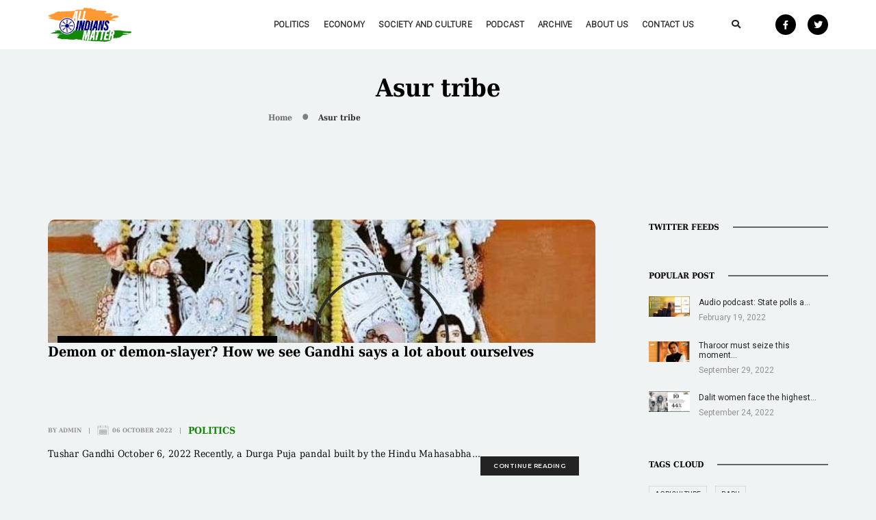

--- FILE ---
content_type: text/html; charset=UTF-8
request_url: https://www.allindiansmatter.in/tag/asur-tribe/
body_size: 21124
content:
<!DOCTYPE html>
<html lang="en-US" class="no-js">
<head><style>img.lazy{min-height:1px}</style><link rel="preload" href="https://www.allindiansmatter.in/wp-content/plugins/w3-total-cache/pub/js/lazyload.min.js" as="script">
    <!-- keywords -->
	<meta charset="UTF-8">	
    <link rel="profile" href="http://gmpg.org/xfn/11">
	    <!-- viewport -->
	<meta name="viewport" content="width=device-width,initial-scale=1.0" />
		<title>Asur tribe &#8211; All Indians Matter</title>
<meta name='robots' content='max-image-preview:large' />
<link rel='dns-prefetch' href='//fonts.googleapis.com' />
<link rel="alternate" type="application/rss+xml" title="All Indians Matter &raquo; Feed" href="https://www.allindiansmatter.in/feed/" />
<link rel="alternate" type="application/rss+xml" title="All Indians Matter &raquo; Comments Feed" href="https://www.allindiansmatter.in/comments/feed/" />
<link rel="alternate" type="application/rss+xml" title="All Indians Matter &raquo; Asur tribe Tag Feed" href="https://www.allindiansmatter.in/tag/asur-tribe/feed/" />
		<!-- This site uses the Google Analytics by MonsterInsights plugin v8.17 - Using Analytics tracking - https://www.monsterinsights.com/ -->
							<script src="//www.googletagmanager.com/gtag/js?id=G-89DX4J5NPY"  data-cfasync="false" data-wpfc-render="false" type="text/javascript" async></script>
			<script data-cfasync="false" data-wpfc-render="false" type="text/javascript">
				var mi_version = '8.17';
				var mi_track_user = true;
				var mi_no_track_reason = '';
				
								var disableStrs = [
										'ga-disable-G-89DX4J5NPY',
									];

				/* Function to detect opted out users */
				function __gtagTrackerIsOptedOut() {
					for (var index = 0; index < disableStrs.length; index++) {
						if (document.cookie.indexOf(disableStrs[index] + '=true') > -1) {
							return true;
						}
					}

					return false;
				}

				/* Disable tracking if the opt-out cookie exists. */
				if (__gtagTrackerIsOptedOut()) {
					for (var index = 0; index < disableStrs.length; index++) {
						window[disableStrs[index]] = true;
					}
				}

				/* Opt-out function */
				function __gtagTrackerOptout() {
					for (var index = 0; index < disableStrs.length; index++) {
						document.cookie = disableStrs[index] + '=true; expires=Thu, 31 Dec 2099 23:59:59 UTC; path=/';
						window[disableStrs[index]] = true;
					}
				}

				if ('undefined' === typeof gaOptout) {
					function gaOptout() {
						__gtagTrackerOptout();
					}
				}
								window.dataLayer = window.dataLayer || [];

				window.MonsterInsightsDualTracker = {
					helpers: {},
					trackers: {},
				};
				if (mi_track_user) {
					function __gtagDataLayer() {
						dataLayer.push(arguments);
					}

					function __gtagTracker(type, name, parameters) {
						if (!parameters) {
							parameters = {};
						}

						if (parameters.send_to) {
							__gtagDataLayer.apply(null, arguments);
							return;
						}

						if (type === 'event') {
														parameters.send_to = monsterinsights_frontend.v4_id;
							var hookName = name;
							if (typeof parameters['event_category'] !== 'undefined') {
								hookName = parameters['event_category'] + ':' + name;
							}

							if (typeof MonsterInsightsDualTracker.trackers[hookName] !== 'undefined') {
								MonsterInsightsDualTracker.trackers[hookName](parameters);
							} else {
								__gtagDataLayer('event', name, parameters);
							}
							
						} else {
							__gtagDataLayer.apply(null, arguments);
						}
					}

					__gtagTracker('js', new Date());
					__gtagTracker('set', {
						'developer_id.dZGIzZG': true,
											});
										__gtagTracker('config', 'G-89DX4J5NPY', {"forceSSL":"true","link_attribution":"true"} );
															window.gtag = __gtagTracker;										(function () {
						/* https://developers.google.com/analytics/devguides/collection/analyticsjs/ */
						/* ga and __gaTracker compatibility shim. */
						var noopfn = function () {
							return null;
						};
						var newtracker = function () {
							return new Tracker();
						};
						var Tracker = function () {
							return null;
						};
						var p = Tracker.prototype;
						p.get = noopfn;
						p.set = noopfn;
						p.send = function () {
							var args = Array.prototype.slice.call(arguments);
							args.unshift('send');
							__gaTracker.apply(null, args);
						};
						var __gaTracker = function () {
							var len = arguments.length;
							if (len === 0) {
								return;
							}
							var f = arguments[len - 1];
							if (typeof f !== 'object' || f === null || typeof f.hitCallback !== 'function') {
								if ('send' === arguments[0]) {
									var hitConverted, hitObject = false, action;
									if ('event' === arguments[1]) {
										if ('undefined' !== typeof arguments[3]) {
											hitObject = {
												'eventAction': arguments[3],
												'eventCategory': arguments[2],
												'eventLabel': arguments[4],
												'value': arguments[5] ? arguments[5] : 1,
											}
										}
									}
									if ('pageview' === arguments[1]) {
										if ('undefined' !== typeof arguments[2]) {
											hitObject = {
												'eventAction': 'page_view',
												'page_path': arguments[2],
											}
										}
									}
									if (typeof arguments[2] === 'object') {
										hitObject = arguments[2];
									}
									if (typeof arguments[5] === 'object') {
										Object.assign(hitObject, arguments[5]);
									}
									if ('undefined' !== typeof arguments[1].hitType) {
										hitObject = arguments[1];
										if ('pageview' === hitObject.hitType) {
											hitObject.eventAction = 'page_view';
										}
									}
									if (hitObject) {
										action = 'timing' === arguments[1].hitType ? 'timing_complete' : hitObject.eventAction;
										hitConverted = mapArgs(hitObject);
										__gtagTracker('event', action, hitConverted);
									}
								}
								return;
							}

							function mapArgs(args) {
								var arg, hit = {};
								var gaMap = {
									'eventCategory': 'event_category',
									'eventAction': 'event_action',
									'eventLabel': 'event_label',
									'eventValue': 'event_value',
									'nonInteraction': 'non_interaction',
									'timingCategory': 'event_category',
									'timingVar': 'name',
									'timingValue': 'value',
									'timingLabel': 'event_label',
									'page': 'page_path',
									'location': 'page_location',
									'title': 'page_title',
								};
								for (arg in args) {
																		if (!(!args.hasOwnProperty(arg) || !gaMap.hasOwnProperty(arg))) {
										hit[gaMap[arg]] = args[arg];
									} else {
										hit[arg] = args[arg];
									}
								}
								return hit;
							}

							try {
								f.hitCallback();
							} catch (ex) {
							}
						};
						__gaTracker.create = newtracker;
						__gaTracker.getByName = newtracker;
						__gaTracker.getAll = function () {
							return [];
						};
						__gaTracker.remove = noopfn;
						__gaTracker.loaded = true;
						window['__gaTracker'] = __gaTracker;
					})();
									} else {
										console.log("");
					(function () {
						function __gtagTracker() {
							return null;
						}

						window['__gtagTracker'] = __gtagTracker;
						window['gtag'] = __gtagTracker;
					})();
									}
			</script>
				<!-- / Google Analytics by MonsterInsights -->
		<script type="text/javascript">
window._wpemojiSettings = {"baseUrl":"https:\/\/s.w.org\/images\/core\/emoji\/14.0.0\/72x72\/","ext":".png","svgUrl":"https:\/\/s.w.org\/images\/core\/emoji\/14.0.0\/svg\/","svgExt":".svg","source":{"concatemoji":"https:\/\/www.allindiansmatter.in\/wp-includes\/js\/wp-emoji-release.min.js?ver=6.1.7"}};
/*! This file is auto-generated */
!function(e,a,t){var n,r,o,i=a.createElement("canvas"),p=i.getContext&&i.getContext("2d");function s(e,t){var a=String.fromCharCode,e=(p.clearRect(0,0,i.width,i.height),p.fillText(a.apply(this,e),0,0),i.toDataURL());return p.clearRect(0,0,i.width,i.height),p.fillText(a.apply(this,t),0,0),e===i.toDataURL()}function c(e){var t=a.createElement("script");t.src=e,t.defer=t.type="text/javascript",a.getElementsByTagName("head")[0].appendChild(t)}for(o=Array("flag","emoji"),t.supports={everything:!0,everythingExceptFlag:!0},r=0;r<o.length;r++)t.supports[o[r]]=function(e){if(p&&p.fillText)switch(p.textBaseline="top",p.font="600 32px Arial",e){case"flag":return s([127987,65039,8205,9895,65039],[127987,65039,8203,9895,65039])?!1:!s([55356,56826,55356,56819],[55356,56826,8203,55356,56819])&&!s([55356,57332,56128,56423,56128,56418,56128,56421,56128,56430,56128,56423,56128,56447],[55356,57332,8203,56128,56423,8203,56128,56418,8203,56128,56421,8203,56128,56430,8203,56128,56423,8203,56128,56447]);case"emoji":return!s([129777,127995,8205,129778,127999],[129777,127995,8203,129778,127999])}return!1}(o[r]),t.supports.everything=t.supports.everything&&t.supports[o[r]],"flag"!==o[r]&&(t.supports.everythingExceptFlag=t.supports.everythingExceptFlag&&t.supports[o[r]]);t.supports.everythingExceptFlag=t.supports.everythingExceptFlag&&!t.supports.flag,t.DOMReady=!1,t.readyCallback=function(){t.DOMReady=!0},t.supports.everything||(n=function(){t.readyCallback()},a.addEventListener?(a.addEventListener("DOMContentLoaded",n,!1),e.addEventListener("load",n,!1)):(e.attachEvent("onload",n),a.attachEvent("onreadystatechange",function(){"complete"===a.readyState&&t.readyCallback()})),(e=t.source||{}).concatemoji?c(e.concatemoji):e.wpemoji&&e.twemoji&&(c(e.twemoji),c(e.wpemoji)))}(window,document,window._wpemojiSettings);
</script>
<style type="text/css">
img.wp-smiley,
img.emoji {
	display: inline !important;
	border: none !important;
	box-shadow: none !important;
	height: 1em !important;
	width: 1em !important;
	margin: 0 0.07em !important;
	vertical-align: -0.1em !important;
	background: none !important;
	padding: 0 !important;
}
</style>
	<link rel='stylesheet' id='my-style-css' href='https://www.allindiansmatter.in/wp-content/mu-plugins/selected-posts-display/assets/css/custom.css?ver=1.0' type='text/css' media='all' />
<link rel='stylesheet' id='pofo-google-font-css' href='//fonts.googleapis.com/css?family=Roboto%3A100%2C300%2C400%2C500%2C700%2C900%7CMontserrat%3A100%2C200%2C300%2C400%2C500%2C600%2C700%2C800%2C900&#038;subset=cyrillic%2Ccyrillic-ext%2Cgreek%2Cgreek-ext%2Clatin-ext%2Cvietnamese&#038;display=swap' type='text/css' media='all' />
<link rel='stylesheet' id='animate-css' href='https://www.allindiansmatter.in/wp-content/themes/pofo/assets/css/animate.min.css?ver=3.5.2' type='text/css' media='all' />
<link rel='stylesheet' id='bootstrap-css' href='https://www.allindiansmatter.in/wp-content/themes/pofo/assets/css/bootstrap.min.css?ver=3.3.6' type='text/css' media='all' />
<link rel='stylesheet' id='et-line-icons-css' href='https://www.allindiansmatter.in/wp-content/themes/pofo/assets/css/et-line-icons.css?ver=1.1.12' type='text/css' media='all' />
<link rel='stylesheet' id='font-awesome-css' href='https://www.allindiansmatter.in/wp-content/themes/pofo/assets/css/font-awesome.min.css?ver=5.12.0' type='text/css' media='all' />
<link rel='stylesheet' id='themify-icons-css' href='https://www.allindiansmatter.in/wp-content/themes/pofo/assets/css/themify-icons.css?ver=1.1.12' type='text/css' media='all' />
<link rel='stylesheet' id='swiper-css' href='https://www.allindiansmatter.in/wp-content/themes/pofo/assets/css/swiper.min.css?ver=3.4.2' type='text/css' media='all' />
<link rel='stylesheet' id='justified-gallery-css' href='https://www.allindiansmatter.in/wp-content/themes/pofo/assets/css/justifiedGallery.min.css?ver=3.6.3' type='text/css' media='all' />
<link rel='stylesheet' id='magnific-popup-css' href='https://www.allindiansmatter.in/wp-content/themes/pofo/assets/css/magnific-popup.css?ver=1.1.12' type='text/css' media='all' />
<link rel='stylesheet' id='bootsnav-css' href='https://www.allindiansmatter.in/wp-content/themes/pofo/assets/css/bootsnav.css?ver=1.1' type='text/css' media='all' />
<link rel='stylesheet' id='select2-css' href='https://www.allindiansmatter.in/wp-content/themes/pofo/assets/css/select2.min.css?ver=4.0.4' type='text/css' media='all' />
<link rel='stylesheet' id='wp-block-library-css' href='https://www.allindiansmatter.in/wp-includes/css/dist/block-library/style.min.css?ver=6.1.7' type='text/css' media='all' />
<style id='wp-block-library-theme-inline-css' type='text/css'>
.wp-block-audio figcaption{color:#555;font-size:13px;text-align:center}.is-dark-theme .wp-block-audio figcaption{color:hsla(0,0%,100%,.65)}.wp-block-audio{margin:0 0 1em}.wp-block-code{border:1px solid #ccc;border-radius:4px;font-family:Menlo,Consolas,monaco,monospace;padding:.8em 1em}.wp-block-embed figcaption{color:#555;font-size:13px;text-align:center}.is-dark-theme .wp-block-embed figcaption{color:hsla(0,0%,100%,.65)}.wp-block-embed{margin:0 0 1em}.blocks-gallery-caption{color:#555;font-size:13px;text-align:center}.is-dark-theme .blocks-gallery-caption{color:hsla(0,0%,100%,.65)}.wp-block-image figcaption{color:#555;font-size:13px;text-align:center}.is-dark-theme .wp-block-image figcaption{color:hsla(0,0%,100%,.65)}.wp-block-image{margin:0 0 1em}.wp-block-pullquote{border-top:4px solid;border-bottom:4px solid;margin-bottom:1.75em;color:currentColor}.wp-block-pullquote__citation,.wp-block-pullquote cite,.wp-block-pullquote footer{color:currentColor;text-transform:uppercase;font-size:.8125em;font-style:normal}.wp-block-quote{border-left:.25em solid;margin:0 0 1.75em;padding-left:1em}.wp-block-quote cite,.wp-block-quote footer{color:currentColor;font-size:.8125em;position:relative;font-style:normal}.wp-block-quote.has-text-align-right{border-left:none;border-right:.25em solid;padding-left:0;padding-right:1em}.wp-block-quote.has-text-align-center{border:none;padding-left:0}.wp-block-quote.is-large,.wp-block-quote.is-style-large,.wp-block-quote.is-style-plain{border:none}.wp-block-search .wp-block-search__label{font-weight:700}.wp-block-search__button{border:1px solid #ccc;padding:.375em .625em}:where(.wp-block-group.has-background){padding:1.25em 2.375em}.wp-block-separator.has-css-opacity{opacity:.4}.wp-block-separator{border:none;border-bottom:2px solid;margin-left:auto;margin-right:auto}.wp-block-separator.has-alpha-channel-opacity{opacity:1}.wp-block-separator:not(.is-style-wide):not(.is-style-dots){width:100px}.wp-block-separator.has-background:not(.is-style-dots){border-bottom:none;height:1px}.wp-block-separator.has-background:not(.is-style-wide):not(.is-style-dots){height:2px}.wp-block-table{margin:"0 0 1em 0"}.wp-block-table thead{border-bottom:3px solid}.wp-block-table tfoot{border-top:3px solid}.wp-block-table td,.wp-block-table th{word-break:normal}.wp-block-table figcaption{color:#555;font-size:13px;text-align:center}.is-dark-theme .wp-block-table figcaption{color:hsla(0,0%,100%,.65)}.wp-block-video figcaption{color:#555;font-size:13px;text-align:center}.is-dark-theme .wp-block-video figcaption{color:hsla(0,0%,100%,.65)}.wp-block-video{margin:0 0 1em}.wp-block-template-part.has-background{padding:1.25em 2.375em;margin-top:0;margin-bottom:0}
</style>
<link rel='stylesheet' id='qligg-swiper-css' href='https://www.allindiansmatter.in/wp-content/plugins/insta-gallery/assets/frontend/swiper/swiper.min.css?ver=4.2.7' type='text/css' media='all' />
<link rel='stylesheet' id='qligg-frontend-css' href='https://www.allindiansmatter.in/wp-content/plugins/insta-gallery/build/frontend/css/style.css?ver=4.2.7' type='text/css' media='all' />
<link rel='stylesheet' id='buttons-css' href='https://www.allindiansmatter.in/wp-includes/css/buttons.min.css?ver=6.1.7' type='text/css' media='all' />
<link rel='stylesheet' id='dashicons-css' href='https://www.allindiansmatter.in/wp-includes/css/dashicons.min.css?ver=6.1.7' type='text/css' media='all' />
<link rel='stylesheet' id='mediaelement-css' href='https://www.allindiansmatter.in/wp-includes/js/mediaelement/mediaelementplayer-legacy.min.css?ver=4.2.17' type='text/css' media='all' />
<link rel='stylesheet' id='wp-mediaelement-css' href='https://www.allindiansmatter.in/wp-includes/js/mediaelement/wp-mediaelement.min.css?ver=6.1.7' type='text/css' media='all' />
<link rel='stylesheet' id='media-views-css' href='https://www.allindiansmatter.in/wp-includes/css/media-views.min.css?ver=6.1.7' type='text/css' media='all' />
<link rel='stylesheet' id='wp-components-css' href='https://www.allindiansmatter.in/wp-includes/css/dist/components/style.min.css?ver=6.1.7' type='text/css' media='all' />
<link rel='stylesheet' id='wp-block-editor-css' href='https://www.allindiansmatter.in/wp-includes/css/dist/block-editor/style.min.css?ver=6.1.7' type='text/css' media='all' />
<link rel='stylesheet' id='wp-nux-css' href='https://www.allindiansmatter.in/wp-includes/css/dist/nux/style.min.css?ver=6.1.7' type='text/css' media='all' />
<link rel='stylesheet' id='wp-reusable-blocks-css' href='https://www.allindiansmatter.in/wp-includes/css/dist/reusable-blocks/style.min.css?ver=6.1.7' type='text/css' media='all' />
<link rel='stylesheet' id='wp-editor-css' href='https://www.allindiansmatter.in/wp-includes/css/dist/editor/style.min.css?ver=6.1.7' type='text/css' media='all' />
<link rel='stylesheet' id='qligg-backend-css' href='https://www.allindiansmatter.in/wp-content/plugins/insta-gallery/build/backend/css/style.css?ver=4.2.7' type='text/css' media='all' />
<link rel='stylesheet' id='classic-theme-styles-css' href='https://www.allindiansmatter.in/wp-includes/css/classic-themes.min.css?ver=1' type='text/css' media='all' />
<style id='global-styles-inline-css' type='text/css'>
body{--wp--preset--color--black: #000000;--wp--preset--color--cyan-bluish-gray: #abb8c3;--wp--preset--color--white: #ffffff;--wp--preset--color--pale-pink: #f78da7;--wp--preset--color--vivid-red: #cf2e2e;--wp--preset--color--luminous-vivid-orange: #ff6900;--wp--preset--color--luminous-vivid-amber: #fcb900;--wp--preset--color--light-green-cyan: #7bdcb5;--wp--preset--color--vivid-green-cyan: #00d084;--wp--preset--color--pale-cyan-blue: #8ed1fc;--wp--preset--color--vivid-cyan-blue: #0693e3;--wp--preset--color--vivid-purple: #9b51e0;--wp--preset--color--primary: #6f6f6f;--wp--preset--color--secondary: #ff214f;--wp--preset--color--dark-gray: #232323;--wp--preset--color--light-gray: #f1f1f1;--wp--preset--gradient--vivid-cyan-blue-to-vivid-purple: linear-gradient(135deg,rgba(6,147,227,1) 0%,rgb(155,81,224) 100%);--wp--preset--gradient--light-green-cyan-to-vivid-green-cyan: linear-gradient(135deg,rgb(122,220,180) 0%,rgb(0,208,130) 100%);--wp--preset--gradient--luminous-vivid-amber-to-luminous-vivid-orange: linear-gradient(135deg,rgba(252,185,0,1) 0%,rgba(255,105,0,1) 100%);--wp--preset--gradient--luminous-vivid-orange-to-vivid-red: linear-gradient(135deg,rgba(255,105,0,1) 0%,rgb(207,46,46) 100%);--wp--preset--gradient--very-light-gray-to-cyan-bluish-gray: linear-gradient(135deg,rgb(238,238,238) 0%,rgb(169,184,195) 100%);--wp--preset--gradient--cool-to-warm-spectrum: linear-gradient(135deg,rgb(74,234,220) 0%,rgb(151,120,209) 20%,rgb(207,42,186) 40%,rgb(238,44,130) 60%,rgb(251,105,98) 80%,rgb(254,248,76) 100%);--wp--preset--gradient--blush-light-purple: linear-gradient(135deg,rgb(255,206,236) 0%,rgb(152,150,240) 100%);--wp--preset--gradient--blush-bordeaux: linear-gradient(135deg,rgb(254,205,165) 0%,rgb(254,45,45) 50%,rgb(107,0,62) 100%);--wp--preset--gradient--luminous-dusk: linear-gradient(135deg,rgb(255,203,112) 0%,rgb(199,81,192) 50%,rgb(65,88,208) 100%);--wp--preset--gradient--pale-ocean: linear-gradient(135deg,rgb(255,245,203) 0%,rgb(182,227,212) 50%,rgb(51,167,181) 100%);--wp--preset--gradient--electric-grass: linear-gradient(135deg,rgb(202,248,128) 0%,rgb(113,206,126) 100%);--wp--preset--gradient--midnight: linear-gradient(135deg,rgb(2,3,129) 0%,rgb(40,116,252) 100%);--wp--preset--duotone--dark-grayscale: url('#wp-duotone-dark-grayscale');--wp--preset--duotone--grayscale: url('#wp-duotone-grayscale');--wp--preset--duotone--purple-yellow: url('#wp-duotone-purple-yellow');--wp--preset--duotone--blue-red: url('#wp-duotone-blue-red');--wp--preset--duotone--midnight: url('#wp-duotone-midnight');--wp--preset--duotone--magenta-yellow: url('#wp-duotone-magenta-yellow');--wp--preset--duotone--purple-green: url('#wp-duotone-purple-green');--wp--preset--duotone--blue-orange: url('#wp-duotone-blue-orange');--wp--preset--font-size--small: 12px;--wp--preset--font-size--medium: 20px;--wp--preset--font-size--large: 18px;--wp--preset--font-size--x-large: 42px;--wp--preset--font-size--normal: 16px;--wp--preset--font-size--huge: 20px;--wp--preset--spacing--20: 0.44rem;--wp--preset--spacing--30: 0.67rem;--wp--preset--spacing--40: 1rem;--wp--preset--spacing--50: 1.5rem;--wp--preset--spacing--60: 2.25rem;--wp--preset--spacing--70: 3.38rem;--wp--preset--spacing--80: 5.06rem;}:where(.is-layout-flex){gap: 0.5em;}body .is-layout-flow > .alignleft{float: left;margin-inline-start: 0;margin-inline-end: 2em;}body .is-layout-flow > .alignright{float: right;margin-inline-start: 2em;margin-inline-end: 0;}body .is-layout-flow > .aligncenter{margin-left: auto !important;margin-right: auto !important;}body .is-layout-constrained > .alignleft{float: left;margin-inline-start: 0;margin-inline-end: 2em;}body .is-layout-constrained > .alignright{float: right;margin-inline-start: 2em;margin-inline-end: 0;}body .is-layout-constrained > .aligncenter{margin-left: auto !important;margin-right: auto !important;}body .is-layout-constrained > :where(:not(.alignleft):not(.alignright):not(.alignfull)){max-width: var(--wp--style--global--content-size);margin-left: auto !important;margin-right: auto !important;}body .is-layout-constrained > .alignwide{max-width: var(--wp--style--global--wide-size);}body .is-layout-flex{display: flex;}body .is-layout-flex{flex-wrap: wrap;align-items: center;}body .is-layout-flex > *{margin: 0;}:where(.wp-block-columns.is-layout-flex){gap: 2em;}.has-black-color{color: var(--wp--preset--color--black) !important;}.has-cyan-bluish-gray-color{color: var(--wp--preset--color--cyan-bluish-gray) !important;}.has-white-color{color: var(--wp--preset--color--white) !important;}.has-pale-pink-color{color: var(--wp--preset--color--pale-pink) !important;}.has-vivid-red-color{color: var(--wp--preset--color--vivid-red) !important;}.has-luminous-vivid-orange-color{color: var(--wp--preset--color--luminous-vivid-orange) !important;}.has-luminous-vivid-amber-color{color: var(--wp--preset--color--luminous-vivid-amber) !important;}.has-light-green-cyan-color{color: var(--wp--preset--color--light-green-cyan) !important;}.has-vivid-green-cyan-color{color: var(--wp--preset--color--vivid-green-cyan) !important;}.has-pale-cyan-blue-color{color: var(--wp--preset--color--pale-cyan-blue) !important;}.has-vivid-cyan-blue-color{color: var(--wp--preset--color--vivid-cyan-blue) !important;}.has-vivid-purple-color{color: var(--wp--preset--color--vivid-purple) !important;}.has-black-background-color{background-color: var(--wp--preset--color--black) !important;}.has-cyan-bluish-gray-background-color{background-color: var(--wp--preset--color--cyan-bluish-gray) !important;}.has-white-background-color{background-color: var(--wp--preset--color--white) !important;}.has-pale-pink-background-color{background-color: var(--wp--preset--color--pale-pink) !important;}.has-vivid-red-background-color{background-color: var(--wp--preset--color--vivid-red) !important;}.has-luminous-vivid-orange-background-color{background-color: var(--wp--preset--color--luminous-vivid-orange) !important;}.has-luminous-vivid-amber-background-color{background-color: var(--wp--preset--color--luminous-vivid-amber) !important;}.has-light-green-cyan-background-color{background-color: var(--wp--preset--color--light-green-cyan) !important;}.has-vivid-green-cyan-background-color{background-color: var(--wp--preset--color--vivid-green-cyan) !important;}.has-pale-cyan-blue-background-color{background-color: var(--wp--preset--color--pale-cyan-blue) !important;}.has-vivid-cyan-blue-background-color{background-color: var(--wp--preset--color--vivid-cyan-blue) !important;}.has-vivid-purple-background-color{background-color: var(--wp--preset--color--vivid-purple) !important;}.has-black-border-color{border-color: var(--wp--preset--color--black) !important;}.has-cyan-bluish-gray-border-color{border-color: var(--wp--preset--color--cyan-bluish-gray) !important;}.has-white-border-color{border-color: var(--wp--preset--color--white) !important;}.has-pale-pink-border-color{border-color: var(--wp--preset--color--pale-pink) !important;}.has-vivid-red-border-color{border-color: var(--wp--preset--color--vivid-red) !important;}.has-luminous-vivid-orange-border-color{border-color: var(--wp--preset--color--luminous-vivid-orange) !important;}.has-luminous-vivid-amber-border-color{border-color: var(--wp--preset--color--luminous-vivid-amber) !important;}.has-light-green-cyan-border-color{border-color: var(--wp--preset--color--light-green-cyan) !important;}.has-vivid-green-cyan-border-color{border-color: var(--wp--preset--color--vivid-green-cyan) !important;}.has-pale-cyan-blue-border-color{border-color: var(--wp--preset--color--pale-cyan-blue) !important;}.has-vivid-cyan-blue-border-color{border-color: var(--wp--preset--color--vivid-cyan-blue) !important;}.has-vivid-purple-border-color{border-color: var(--wp--preset--color--vivid-purple) !important;}.has-vivid-cyan-blue-to-vivid-purple-gradient-background{background: var(--wp--preset--gradient--vivid-cyan-blue-to-vivid-purple) !important;}.has-light-green-cyan-to-vivid-green-cyan-gradient-background{background: var(--wp--preset--gradient--light-green-cyan-to-vivid-green-cyan) !important;}.has-luminous-vivid-amber-to-luminous-vivid-orange-gradient-background{background: var(--wp--preset--gradient--luminous-vivid-amber-to-luminous-vivid-orange) !important;}.has-luminous-vivid-orange-to-vivid-red-gradient-background{background: var(--wp--preset--gradient--luminous-vivid-orange-to-vivid-red) !important;}.has-very-light-gray-to-cyan-bluish-gray-gradient-background{background: var(--wp--preset--gradient--very-light-gray-to-cyan-bluish-gray) !important;}.has-cool-to-warm-spectrum-gradient-background{background: var(--wp--preset--gradient--cool-to-warm-spectrum) !important;}.has-blush-light-purple-gradient-background{background: var(--wp--preset--gradient--blush-light-purple) !important;}.has-blush-bordeaux-gradient-background{background: var(--wp--preset--gradient--blush-bordeaux) !important;}.has-luminous-dusk-gradient-background{background: var(--wp--preset--gradient--luminous-dusk) !important;}.has-pale-ocean-gradient-background{background: var(--wp--preset--gradient--pale-ocean) !important;}.has-electric-grass-gradient-background{background: var(--wp--preset--gradient--electric-grass) !important;}.has-midnight-gradient-background{background: var(--wp--preset--gradient--midnight) !important;}.has-small-font-size{font-size: var(--wp--preset--font-size--small) !important;}.has-medium-font-size{font-size: var(--wp--preset--font-size--medium) !important;}.has-large-font-size{font-size: var(--wp--preset--font-size--large) !important;}.has-x-large-font-size{font-size: var(--wp--preset--font-size--x-large) !important;}
.wp-block-navigation a:where(:not(.wp-element-button)){color: inherit;}
:where(.wp-block-columns.is-layout-flex){gap: 2em;}
.wp-block-pullquote{font-size: 1.5em;line-height: 1.6;}
</style>
<link rel='stylesheet' id='contact-form-7-css' href='https://www.allindiansmatter.in/wp-content/plugins/contact-form-7/includes/css/styles.css?ver=5.1.6' type='text/css' media='all' />
<link rel='stylesheet' id='ctf_styles-css' href='https://www.allindiansmatter.in/wp-content/plugins/custom-twitter-feeds/css/ctf-styles.min.css?ver=2.0.5' type='text/css' media='all' />
<link rel='stylesheet' id='pofo-parent-style-css' href='https://www.allindiansmatter.in/wp-content/themes/pofo/style.css?ver=6.1.7' type='text/css' media='all' />
<link rel='stylesheet' id='pofo-style-css' href='https://www.allindiansmatter.in/wp-content/themes/ais/style.css?ver=1.1.12' type='text/css' media='all' />
<link rel='stylesheet' id='pofo-responsive-style-css' href='https://www.allindiansmatter.in/wp-content/themes/pofo/assets/css/responsive.css?ver=1.1.12' type='text/css' media='all' />
<style id='pofo-responsive-style-inline-css' type='text/css'>
@media only screen and (min-width:320px) and (max-width:991px){.simple-dropdown .dropdown-menu{position:relative;}nav.navbar.bootsnav .simple-dropdown .dropdown-menu > li.dropdown > ul{left:inherit;position:relative;min-width:0;}}@media (max-width:991px){nav.navbar.bootsnav .navbar-brand{display:inline-block;float:none !important;margin:0 !important;}nav.navbar.bootsnav .navbar-header{float:none;display:block;text-align:center;padding-left:30px;padding-right:30px;}nav.navbar.bootsnav .navbar-toggle{display:inline-block;float:right;margin-right:0;margin-top:0px;}nav.navbar.bootsnav .navbar-collapse{border:none;margin-bottom:0;}nav.navbar.bootsnav.no-full .navbar-collapse{max-height:335px;overflow-y:auto !important;}nav.navbar.bootsnav .navbar-collapse.collapse{display:none !important;}nav.navbar.bootsnav .navbar-collapse.collapse.in{display:block !important;}nav.navbar.bootsnav .navbar-nav{float:none !important;padding-left:30px;padding-right:30px;margin:0px -15px;}nav.navbar.bootsnav.navbar-full .navbar-nav {padding:0;margin:0}nav.navbar.bootsnav .navbar-nav > li{float:none;}nav.navbar.bootsnav .navbar-nav > li > a{display:block;width:100%;border-bottom:solid 1px #e0e0e0;padding:10px 0;border-top:solid 1px #e0e0e0;margin-bottom:-1px;}nav.navbar.bootsnav .navbar-nav > li:first-child > a{border-top:none;}nav.navbar.bootsnav ul.navbar-nav.navbar-left > li:last-child > ul.dropdown-menu{border-bottom:solid 1px #e0e0e0;}nav.navbar.bootsnav ul.nav li.dropdown li a.dropdown-toggle{float:none !important;position:relative;display:block;width:100%;}nav.navbar.bootsnav ul.nav li.dropdown ul.dropdown-menu{width:100%;position:relative !important;background-color:transparent;float:none;border:none;padding:0 0 0 15px !important;margin:0 0 -1px 0 !important;border-radius:0px 0px 0px;}nav.navbar.bootsnav ul.nav li.dropdown ul.dropdown-menu  > li > a{display:block;width:100%;border-bottom:solid 1px #e0e0e0;padding:10px 0;color:#6f6f6f;}nav.navbar.bootsnav ul.nav ul.dropdown-menu li a:hover,nav.navbar.bootsnav ul.nav ul.dropdown-menu li a:focus{background-color:transparent;}nav.navbar.bootsnav ul.nav ul.dropdown-menu ul.dropdown-menu{float:none !important;left:0;padding:0 0 0 15px;position:relative;background:transparent;width:100%;}nav.navbar.bootsnav ul.nav ul.dropdown-menu li.dropdown.on > ul.dropdown-menu{display:inline-block;margin-top:-10px;}nav.navbar.bootsnav li.dropdown ul.dropdown-menu li.dropdown > a.dropdown-toggle:after{display:none;}nav.navbar.bootsnav .dropdown .megamenu-content .col-menu .title{padding:10px 15px 10px 0;line-height:24px;text-transform:none;font-weight:400;letter-spacing:0px;margin-bottom:0;cursor:pointer;border-bottom:solid 1px #e0e0e0;color:#6f6f6f;}nav.navbar.bootsnav .dropdown .megamenu-content .col-menu ul > li > a{display:block;width:100%;border-bottom:solid 1px #e0e0e0;padding:8px 0;}nav.navbar.bootsnav .dropdown .megamenu-content .col-menu .title:before{font-family:'FontAwesome';content:"\f105";float:right;font-size:16px;margin-left:10px;position:relative;right:-15px;}nav.navbar.bootsnav .dropdown .megamenu-content .col-menu:last-child .title{border-bottom:none;}nav.navbar.bootsnav .dropdown .megamenu-content .col-menu.on:last-child .title{border-bottom:solid 1px #e0e0e0;}nav.navbar.bootsnav .dropdown .megamenu-content .col-menu:last-child ul.menu-col li:last-child a{border-bottom:none;}nav.navbar.bootsnav .dropdown .megamenu-content .col-menu.on .title:before{content:"\f107";}nav.navbar.bootsnav .dropdown .megamenu-content .col-menu .content{padding:0 0 0 15px;}nav.bootsnav.brand-center .navbar-collapse{display:block;}nav.bootsnav.brand-center ul.nav{margin-bottom:0px !important;}nav.bootsnav.brand-center .navbar-collapse .col-half{width:100%;float:none;display:block;}nav.bootsnav.brand-center .navbar-collapse .col-half.left{margin-bottom:0;}nav.bootsnav .megamenu-content{padding:0;}nav.bootsnav .megamenu-content .col-menu{padding-bottom:0;}nav.bootsnav .megamenu-content .title{cursor:pointer;display:block;padding:10px 15px;margin-bottom:0;font-weight:normal;}nav.bootsnav .megamenu-content .content{display:none;}.attr-nav{position:absolute;right:60px;}.attr-nav > ul{padding:0;margin:0 -15px -7px 0;}.attr-nav > ul > li > a{padding:16px 15px 15px;}.attr-nav > ul > li.dropdown > a.dropdown-toggle:before{display:none;}.attr-nav > ul > li.dropdown ul.dropdown-menu{margin-top:2px;margin-left:55px;width:250px;left:-250px;border-top:solid 5px;}.top-search .container{padding:0 45px;}nav.navbar.bootsnav li.dropdown .mega-menu-full .sm-display-none.pofo-menu-sidebar{display:none;}nav.menu-center .accordion-menu{padding-right:0 !important;}.header-searchbar {padding-left:15px;}.header-social-icon {padding-left:5px;margin-left:15px;}header .widget_shopping_cart {padding-left:14px;margin-left:14px;}nav.bootsnav.navbar-full ul.nav{margin-left:0;}nav.bootsnav.navbar-full ul.nav > li > a{border:none;}nav.bootsnav.navbar-full .navbar-brand{float:left !important;padding-left:0;}nav.bootsnav.navbar-full .navbar-toggle{display:inline-block;float:right;margin-right:0;margin-top:10px;}nav.bootsnav.navbar-full .navbar-header{padding-left:15px;padding-right:15px;}nav.navbar.bootsnav.navbar-sidebar .share{padding:30px 15px;margin-bottom:0;}nav.navbar.bootsnav .megamenu-content.tabbed{padding-left:0 !important;}nav.navbar.bootsnav .tabbed > li{padding:25px 0;margin-left:-15px !important;}body > .wrapper{-webkit-transition:all 0.3s ease-in-out;-moz-transition:all 0.3s ease-in-out;-o-transition:all 0.3s ease-in-out;-ms-transition:all 0.3s ease-in-out;transition:all 0.3s ease-in-out;}body.side-right > .wrapper{margin-left:280px;margin-right:-280px !important;}nav.navbar.bootsnav.navbar-mobile .navbar-collapse{position:fixed;overflow-y:auto !important;overflow-x:hidden !important;display:block;background:#fff;z-index:99;width:280px;height:100% !important;left:-280px;top:0;padding:0;-webkit-transition:all 0.3s ease-in-out;-moz-transition:all 0.3s ease-in-out;-o-transition:all 0.3s ease-in-out;-ms-transition:all 0.3s ease-in-out;transition:all 0.3s ease-in-out;}nav.navbar.bootsnav.navbar-mobile .navbar-collapse.in{left:0;}nav.navbar.bootsnav.navbar-mobile ul.nav{width:293px;padding-right:0;padding-left:15px;}nav.navbar.bootsnav.navbar-mobile ul.nav > li > a{padding:15px 15px;}nav.navbar.bootsnav.navbar-mobile ul.nav ul.dropdown-menu > li > a{padding-right:15px !important;padding-top:15px !important;padding-bottom:15px !important;}nav.navbar.bootsnav.navbar-mobile ul.nav ul.dropdown-menu .col-menu .title{padding-right:30px !important;padding-top:13px !important;padding-bottom:13px !important;}nav.navbar.bootsnav.navbar-mobile ul.nav ul.dropdown-menu .col-menu ul.menu-col li a{padding-top:13px !important;padding-bottom:13px !important;}nav.navbar.bootsnav.navbar-mobile .navbar-collapse [class*=' col-']{width:100%;}nav.navbar.bootsnav.navbar-fixed .logo-scrolled{display:block !important;}nav.navbar.bootsnav.navbar-fixed .logo-display{display:none !important;}nav.navbar.bootsnav.navbar-mobile .tab-menu,nav.navbar.bootsnav.navbar-mobile .tab-content{width:100%;display:block;}nav.navbar.bootsnav.navbar-brand-top .navbar-collapse.collapse.display-inline-block{display:none !important;}nav.navbar.bootsnav.navbar-brand-top .navbar-collapse.collapse.in.display-inline-block{display:block !important;}.header-with-topbar.sticky-mini-header.sticky nav.navbar.sidebar-nav.sidebar-nav-style-1 .sidenav-header {top:32px;}.header-with-topbar.sticky-mini-header.sticky .left-nav,.header-with-topbar.sticky-mini-header.sticky .sidebar-part1 {top:32px;}nav.navbar.bootsnav li.dropdown .mega-menu-full > ul li a.dropdown-header {padding:1px 0;}.dropdown-menu {box-shadow:none;border:none;border-top:1px solid rgba(255,255,255,0.06);}.navbar-collapse {left:0;padding:0;position:absolute;top:100%;width:100%;}nav.navbar.bootsnav ul.nav > li.dropdown > ul.dropdown-menu,nav.navbar.bootsnav ul.nav li.dropdown ul.dropdown-menu.mega-menu {padding:5px 15px 0 !important;margin:0;float:left;top:0 !important;}nav.navbar.bootsnav .navbar-nav {margin:0 !important;padding:0;background-color:rgba(23,23,23,0.95);}nav.navbar.bootsnav li.dropdown .mega-menu-full > ul > li {border-bottom:none;border-right:0;margin-bottom:16px;width:100%;height:auto !important;}nav.navbar.bootsnav li.dropdown .mega-menu-full > ul > li:last-child {margin-bottom:0}nav.navbar.bootsnav .navbar-nav li,nav.navbar.bootsnav li.dropdown ul.mega-menu-full li.dropdown-header {display:block;clear:both;border-bottom:1px solid rgba(255,255,255,0.06);border-top:0;}nav.navbar.navbar-default ul.nav > li > a,nav.navbar-brand-top.navbar.navbar-default ul.nav > li > a,header .navbar-nav li > a,nav.navbar.bootsnav li.dropdown ul.mega-menu-full li > a,header.sticky nav.navbar.navbar-default.navbar-fixed-top ul.nav > li > a,header.sticky nav.navbar.navbar-default.navbar-top ul.nav > li > a,nav.navbar.bootsnav li.dropdown ul.mega-menu-full li.dropdown-header{margin:0;padding:9px 15px 8px;display:block;line-height:normal;}nav.navbar.navbar-default ul.nav > li > a,header .navbar-nav li > a,header.sticky nav.navbar.navbar-default.navbar-fixed-top ul.nav > li > a {color:#fff;}nav.navbar.bootsnav ul.nav > li.dropdown > ul.dropdown-menu  li a,nav.navbar.bootsnav ul.nav li.dropdown ul.dropdown-menu.mega-menu li a,nav.navbar.bootsnav li.dropdown ul.mega-menu-full li.dropdown-header {padding-left:0;padding-right:0;}.simple-dropdown.open > ul > li {border:0 !important}nav.navbar.bootsnav li.dropdown ul.mega-menu-full li.dropdown-header {color:#fff;}nav.navbar.bootsnav li.dropdown .mega-menu-full > ul > li > ul {margin-top:2px !important;border-top:1px solid rgba(255,255,255,0.06);}nav.navbar.bootsnav ul.nav li.dropdown ul.dropdown-menu  > li > a {color:#939393;border-bottom:1px solid rgba(255,255,255,0.06);}nav.navbar.bootsnav ul.nav li.dropdown.simple-dropdown ul.dropdown-menu > li.active > a{background-color:transparent;color:#fff;}nav.navbar.bootsnav ul.nav li.dropdown ul.dropdown-menu  > li:hover > a {color:#fff;}nav.navbar.bootsnav li.dropdown ul.mega-menu-full li ul {margin-top:0}.navbar-nav > li.simple-dropdown ul.dropdown-menu {top:0;min-width:0;}nav.navbar.bootsnav ul.nav li.dropdown.simple-dropdown > .dropdown-menu {background-color:#232323;}nav.navbar.bootsnav .navbar-toggle {top:4px;}.navbar-nav > li.dropdown > i {display:block;position:absolute;right:0px;top:0;color:#fff;font-size:16px;cursor:pointer;padding:9px 15px 8px}nav.navbar.bootsnav .navbar-nav > li.dropdown.open > ul,nav.navbar.bootsnav .navbar-nav > li.dropdown.on > ul {display:block !important;opacity:1 !important}nav.navbar.bootsnav ul.nav li.dropdown ul.dropdown-menu > li > a{border:0;padding:10px 0}nav.navbar.bootsnav ul.nav li.dropdown.simple-dropdown ul.dropdown-menu > li.active > a,nav.navbar.bootsnav ul.nav li.dropdown.simple-dropdown ul.dropdown-menu > li.current-menu-ancestor > a,nav.navbar.bootsnav ul.nav li.dropdown.simple-dropdown ul.dropdown-menu > li.current-menu-item > a {color:#fff}header nav.navbar .navbar-nav > li.active > a,nav.navbar.bootsnav ul.nav > li.active > a,header nav.navbar .navbar-nav > li.current-menu-ancestor > a,nav.navbar.bootsnav ul.nav > li.current-menu-ancestor > a {color:rgba(255,255,255,0.6)}.navbar-default .navbar-nav > .open > a,.navbar-default .navbar-nav > .open > a:focus,.navbar-default .navbar-nav > .open > a:hover {color:rgba(255,255,255,0.6)}nav.navbar.bootsnav ul.nav li.dropdown.simple-dropdown ul.dropdown-menu > li > a{padding:7px 0;left:0}nav.navbar.bootsnav ul.nav li.dropdown.simple-dropdown > ul > li > a {color:#fff;}.dropdown.simple-dropdown.open .dropdown-menu .dropdown .dropdown-menu {display:block !important;opacity:1 !important;}nav.navbar.bootsnav ul.nav li.dropdown.simple-dropdown.open ul.dropdown-menu li > a.dropdown-toggle {border-bottom:1px solid rgba(255,255,255,0.06);color:#fff;}nav.navbar.bootsnav ul.nav .simple-dropdown ul.dropdown-menu li.dropdown ul.dropdown-menu {padding-left:0 !important;margin:2px 0 12px !important;border-top:1px solid rgba(255,255,255,0.06);padding:0;}.simple-dropdown .dropdown-menu > li > a.dropdown-toggle i {display:none}nav .accordion-menu {padding:26px 15px 26px 15px;}.sticky nav .accordion-menu {padding:26px 15px 26px 15px;}nav.navbar.bootsnav.menu-center ul.nav.navbar-center {width:100%;}.center-logo {left:15px;transform:translateX(0px);-moz-transform:translateX(0px);-webkit-transform:translateX(0px);-o-transform:translateX(0px);max-width:100%;}.navbar-right{float:left !important;}.navbar-nav li {position:relative}nav.navbar.bootsnav li.dropdown ul.mega-menu-full > li {padding:0;border:0;}nav.navbar.bootsnav .simple-dropdown .dropdown-menu > li {padding-left:0;padding-right:0;}nav.navbar.bootsnav ul.navbar-nav.navbar-left > li:last-child > ul.dropdown-menu {border:0;}header nav.navbar.bootsnav ul.nav > li.current-menu-item > a,header nav.navbar.bootsnav ul.nav > li.current-menu-ancestor > a,header nav.navbar.bootsnav ul.nav > li > a:hover,header nav.navbar .header-menu-button a:hover,header #lang_sel a.lang_sel_sel:hover,header nav.navbar.bootsnav ul.nav > li.dropdown.on > a {color:rgba(255,255,255,0.6)}header.sticky nav.navbar.white-link .navbar-nav > li > a:hover,header.sticky nav.navbar.bootsnav.white-link ul.nav > li > a:hover,header.sticky nav.navbar.white-link .navbar-nav > li > a.active,header.sticky nav.navbar.bootsnav.white-link ul.nav > li > a.active {color:rgba(255,255,255,0.6);}nav.navbar.bootsnav li.dropdown .mega-menu-full > ul li.dropdown-header {width:100%;padding-top:8px;padding-bottom:8px;border-bottom:1px solid rgba(255,255,255,0.06);}nav.navbar.navbar-default ul li.dropdown .dropdown-menu li > a:hover,nav.navbar.navbar-default ul li.dropdown .dropdown-menu li:hover > a {left:0;}.dropdown-menu{display:none !important;position:inherit;width:100%;}.dropdown.open > div {display:block !important;opacity:1 !important;}nav.menu-logo-center .accordion-menu {padding:26px 15px;}.sticky nav.menu-logo-center .accordion-menu {padding:26px 15px;}nav.navbar.sidebar-nav.bootsnav .navbar-left-sidebar li a:hover,nav.navbar.sidebar-nav.bootsnav .navbar-left-sidebar li.active > a {color:#000;}header .sidebar-part2 nav.navbar.bootsnav ul > li > a:hover,header .sidebar-part2 nav.navbar.bootsnav ul > li.active > a {color:rgba(0,0,0,0.6);}nav.navbar .container-fluid {padding-left:24px;padding-right:24px;}.top-header-area .container-fluid {padding-left:24px;padding-right:24px;}#search-header {width:75%}nav.navbar.bootsnav li.dropdown .mega-menu-full > ul > li:last-child img {padding-left:0;}nav.navbar.bootsnav li.dropdown .mega-menu-full > ul > li > .widget_media_image {width:48%;float:left;margin-bottom:0}nav.navbar.bootsnav li.dropdown .mega-menu-full > ul > li > .widget_media_image:last-child {float:right;}.navbar-nav > li > a > i,.navbar-nav > li ul > li > a > i,.navbar-nav > li .mega-menu-full ul > li > a > i {top:0;margin-bottom:0;}.navbar-nav > li.simple-dropdown ul > li > ul > li > a > i {top:1px;}.navbar-nav > li.simple-dropdown ul > li > a > i {top:-1px;}.navbar-nav > li.simple-dropdown ul li .fa-angle-right {display:none;}.navbar-nav > li > a > i,.navbar-nav > li ul > li > a > i {min-width:20px;}nav.navbar.bootsnav li a {padding-top:1px;padding-bottom:1px;}.hamburger-wp-menu .header-searchbar {margin-left:10px;}header .sidebar-part2 nav.navbar.bootsnav ul > li.menu-item-has-children > a {padding-right:20px;}.navbar-nav > li.dropdown.open > .dropdown-toggle.fa-angle-down:before{content:"\f106"}.search-form .search-button {font-size:15px;}.menu-center .header-right-col{width:auto;}.menu-new a:after{margin-top:0;}.sidebar-part2 nav.navbar.bootsnav ul li.menu-new a:after{margin-top:3px;}.nav.navbar-left-sidebar li.menu-new a,nav.navbar.bootsnav.sidebar-nav ul.nav.navbar-left-sidebar li.dropdown.open ul.dropdown-menu > li > ul.third-level > li.menu-new > a{padding-right:40px !important;}.nav.navbar-left-sidebar .menu-new a:after{margin-top:1px;}.navbar.navbar-brand-top.bootsnav .navbar-toggle {float:left !important;top:5px;}.navbar-brand-top .brand-top-menu-right {float:right;padding-left:30px;}.navbar-brand-top .accordion-menu{width:auto;padding:26px 15px 26px 15px;}header nav.navbar-brand-top .row>div:first-child{flex:1 1 auto !important;width:auto;}.navbar-brand-top .nav-header-container{text-align:left !important;}.navbar-brand-top .nav-header-container .row{align-items:center !important;display:-ms-flex !important;display:-webkit-flex !important;display:flex !important;height:auto;padding:0 !important;}.navbar-brand-top .accordion-menu{width:auto !important;}.navbar-brand-top .navbar-brand{width:auto !important;}nav.navbar.bootsnav.sidebar-nav .navbar-nav,.sidebar-part2 nav.navbar.bootsnav .navbar-nav {background-color:transparent;padding:0 0px 0 0}nav.navbar.bootsnav.sidebar-nav .navbar-nav {padding:0;margin-right:50px}nav.navbar.bootsnav.sidebar-nav.sidemenu-open .navbar-nav {margin-right:0}nav.navbar.bootsnav.sidebar-nav .nav.navbar-left-sidebar .dropdown .second-level,.sidebar-part2 nav.navbar.bootsnav .nav.navbar-left-sidebar .dropdown .second-level {display:none !important}nav.navbar.bootsnav.sidebar-nav .navbar-left-sidebar > li > a,.sidebar-part2 nav.navbar.bootsnav .navbar-left-sidebar > li > a {margin:0;padding:14px 15px 14px 0}nav.navbar.bootsnav.sidebar-nav .nav.navbar-left-sidebar li a,.sidebar-part2 nav.navbar.bootsnav .nav.navbar-left-sidebar li a,nav.navbar.bootsnav.sidebar-nav ul.nav li.dropdown.open ul.dropdown-menu > li > ul.third-level > li,.sidebar-nav-style-1 .nav.navbar-left-sidebar li ul.sub-menu li,nav.navbar.bootsnav.sidebar-nav-style-1 ul.nav li.dropdown.open {border-bottom:0;}nav.navbar.bootsnav.sidebar-nav .nav.navbar-left-sidebar .dropdown.open .second-level,nav.navbar.bootsnav.sidebar-nav .nav.navbar-left-sidebar .dropdown.open .second-level .dropdown .third-level,.sidebar-part2 nav.navbar.bootsnav .nav.navbar-left-sidebar .dropdown.open .second-level,.sidebar-part2 nav.navbar.bootsnav .nav.navbar-left-sidebar .dropdown.open .second-level .dropdown .third-level {display:block !important;left:0;width:100%;height:auto;visibility:visible;opacity:1 !important;background:transparent;padding:0 0 0 8px !important}header .sidebar-part2 nav.navbar.bootsnav li.dropdown ul.dropdown-menu > li a:hover {border:0;color:#ff214f}nav.navbar.bootsnav.sidebar-nav-style-1 ul.nav li.dropdown.open > ul {margin-top:-10px !important;}.sidebar-part1 {position:inherit;width:50px;float:left;}.sidebar-part3 {position:absolute;right:0;bottom:inherit;top:0;}.left-nav {height:50px;width:100%;}header .sidebar-part2 nav.navbar.bootsnav li.dropdown ul.dropdown-menu > li a:hover,header .sidebar-part2 nav.navbar.bootsnav li.dropdown ul.dropdown-menu > li:hover > a,header .sidebar-part2 nav.navbar.bootsnav li.dropdown ul.dropdown-menu > li.active > a,header .sidebar-part2 nav.navbar.bootsnav li.dropdown ul.dropdown-menu > li.current-menu-item > a,header .sidebar-part2 nav.navbar.bootsnav li.dropdown ul.dropdown-menu > li.current-menu-ancestor > a {border:0;}.header-with-topbar .left-nav,.header-with-topbar .sidebar-part1 {top:32px;}.sticky.header-with-topbar .left-nav,.sticky.header-with-topbar .sidebar-part1 {top:0;}.sidebar-wrapper {padding-left:0;}nav.navbar.sidebar-nav {transition-duration:0.3s;-webkit-transition-duration:0.3s;-moz-transition-duration:0.3s;-ms-transition-duration:0.3s;-o-transition-duration:0.3s;transition-property:display;-webkit-transition-property:display;-moz-transition-property:display;-ms-transition-property:display;-o-transition-property:display;left:-280px;width:280px;z-index:10005;padding:60px 15px 15px;display:inline-block;}nav.navbar.sidebar-nav.sidebar-nav-style-1 .sidenav-header {position:fixed;top:0;left:0;background:#fff;z-index:1;}nav.navbar.sidebar-nav.sidebar-nav-style-1 .mobile-toggle span:last-child {margin-bottom:3px;}nav.navbar.sidebar-nav.sidemenu-open {left:0;}nav.navbar.sidebar-nav .navbar-toggle .icon-bar {background:#232323;}nav.navbar.bootsnav.sidebar-nav .navbar-collapse.collapse,.sidebar-part2 nav.navbar.bootsnav .navbar-collapse.collapse {display:block !important;max-height:100%;position:relative;top:0;}nav.navbar.bootsnav.sidebar-nav .mobile-scroll {display:block;max-height:80%;overflow-y:auto;position:absolute}.sidebar-nav .logo-holder,.sidebar-nav .footer-holder {padding:0;text-align:left;display:inline-block;}.sidebar-nav .logo-holder {min-height:0;padding:15px 0}.sidebar-nav.sidemenu-open .footer-holder {width:100%;padding:0;margin-right:0;}.sidebar-nav .footer-holder {margin-right:15px;}.sidebar-nav .footer-holder .navbar-form {margin:0 auto;}nav.navbar.bootsnav.sidebar-nav .navbar-toggle {margin-bottom:0;position:absolute;top:auto;vertical-align:middle;height:100%;right:15px;}nav.navbar.bootsnav.sidebar-nav .nav.navbar-left-sidebar .dropdown li:first-child {margin-top:0}nav.navbar.bootsnav.sidebar-nav ul.nav li.dropdown ul.dropdown-menu li {opacity:1;visibility:visible}nav.navbar.bootsnav.sidebar-nav ul.nav li.dropdown ul.dropdown-menu > li > a {margin:0 0 12px 0;border-bottom:1px solid #ededed !important;}nav.navbar.bootsnav.sidebar-nav ul.nav li.dropdown ul.dropdown-menu > li.active > ul > li.active > a {color:#ff214f;}nav.navbar.bootsnav.sidebar-nav ul.nav li.dropdown ul.dropdown-menu > li > a i{display:none}nav.navbar.bootsnav.sidebar-nav ul.nav li.dropdown.open ul.dropdown-menu  > li > ul.third-level > li > a {border-bottom:0 !important;font-size:11px;padding:0 !important;}nav.navbar.bootsnav.sidebar-nav ul.nav li.dropdown.open ul.dropdown-menu  > li > ul.third-level > li:first-child > a {padding-top:10px;}nav.navbar.bootsnav.sidebar-nav ul.nav li.dropdown.open ul.dropdown-menu  > li:last-child > ul.third-level > li:last-child > a {margin-bottom:15px}nav.navbar.bootsnav.sidebar-nav ul.nav li.dropdown.open ul.dropdown-menu  > li > ul.fourth-level > li > a {border-bottom:0 !important;font-size:11px;padding:0 !important;}nav.navbar.bootsnav.sidebar-nav ul.nav li.dropdown.open ul.dropdown-menu  > li > ul.fourth-level > li:first-child > a {padding-top:10px;}nav.navbar.bootsnav.sidebar-nav ul.nav li.dropdown.open ul.dropdown-menu  > li:last-child > ul.fourth-level > li:last-child > a {margin-bottom:15px}nav.navbar.bootsnav.sidebar-nav ul.nav li.dropdown.open ul.dropdown-menu  li {margin-bottom:10px;}.left-nav-sidebar header.site-header > .header-mini-cart {position:fixed;left:inherit;top:3px;z-index:99999;right:41px;}.left-nav-sidebar header.site-header > .header-mini-cart .widget_shopping_cart_content {right:0;left:inherit;top:45px;}.admin-bar nav.navbar.sidebar-nav.sidebar-nav-style-1{padding-top:100px}.admin-bar .sticky nav.navbar.sidebar-nav.sidebar-nav-style-1{padding-top:60px}.sidebar-part2 .sidebar-middle {padding:30px 0 110px;display:block;}.sidebar-part2 .sidebar-middle-menu {display:block;max-height:100%;}.sidebar-part1 img {max-height:50px !important;width:auto;}.sidebar-part1 {width:50px}.sidebar-part2 nav.navbar.bootsnav .navbar-nav {background:transparent;padding:0}.sidebar-part2 ul > li {width:100%;padding:5px 30px 5px 0;}header .sidebar-part2 nav.navbar.bootsnav ul > li > a > i.fa-angle-right {right:-25px;top:0px;font-size:22px;text-align:center;}.bottom-menu-icon a,.nav-icon span {width:20px}.bottom-menu-icon a {margin-top:2px;}.bottom-menu-icon {width:50px;padding:13px 10px 11px;}.sidebar-part2:before {bottom:55px;display:none;}.sidebar-part2 {background-color:#fff;border-right:0 solid #dfdfdf;height:100%;left:-300px;padding:50px 20px 0;position:fixed;top:0;text-align:center;width:300px;z-index:-1;transition:ease-in-out 0.5s}.sidebar-part2 .right-bg {display:none;position:absolute;right:0;top:0;transform:translateY(0);-moz-transform:translateY(0px);-webkit-transform:translateY(0px);-o-transform:translateY(0px);left:0;-ms-transform:rotate(90deg);-webkit-transform:rotate(90deg);transform:rotate(90deg);}.sidebar-part2 nav.navbar.bootsnav li.dropdown ul.dropdown-menu:before {display:none;}.sidebar-part2 nav.navbar.bootsnav li.dropdown.open ul.dropdown-menu {display:block !important;opacity:1 !important}.sidebar-part2 nav.navbar.bootsnav li.dropdown ul.dropdown-menu,.sidebar-part2 nav.navbar.bootsnav li.dropdown ul.dropdown-menu .third-level {top:0;transform:translateY(0);-moz-transform:translateY(0px);-webkit-transform:translateY(0px);-o-transform:translateY(0px);left:0;background-color:transparent !important;padding-left:10px !important;}header .sidebar-part2 nav.navbar.bootsnav ul li ul li {padding:0 0 1px 0;}.sidebar-part2 nav.navbar.bootsnav ul.nav li.dropdown ul.dropdown-menu > li > a {color:#232323;padding:0;margin-bottom:2px;font-weight:400;}header .sidebar-part2 nav.navbar.bootsnav li.dropdown ul.dropdown-menu > li.active > a,header .sidebar-part2 nav.navbar.bootsnav li.dropdown ul.dropdown-menu > li.current-menu-item > a,header .sidebar-part2 nav.navbar.bootsnav li.dropdown ul.dropdown-menu > li.current-menu-ancestor > a {color:#ff214f;}.sidebar-part2 nav.navbar.bootsnav ul.nav li.dropdown ul.dropdown-menu > li > a > i{display:none}header .sidebar-part2 nav.navbar.bootsnav ul > li > a {font-size:20px;line-height:24px;border:0}.sidebar-part2 nav.navbar.bootsnav li.dropdown.open ul.dropdown-menu .third-level {display:inherit;}.sidebar-part2 nav.navbar {text-align:left;}header .sidebar-part2 nav.navbar.bootsnav ul li.dropdown .dropdown-menu.second-level > li > a {font-weight:500;margin-top:8px;margin-bottom:0}header .sidebar-part2 nav.navbar.bootsnav ul li.dropdown .dropdown-menu.second-level > li:last-child {margin-bottom:8px}header .sidebar-part2 nav.navbar.bootsnav ul li.dropdown .dropdown-menu.second-level > li > .dropdown-menu.third-level > li:first-child > a {margin-top:8px}.sidebar-part2 .widget ul {position:relative;bottom:-22px;}.sidebar-part2 .widget ul li {padding:0 10px;}header .sidebar-part2 nav.navbar.bootsnav .navbar-nav li,header .sidebar-part2 nav.navbar.bootsnav .navbar-nav li a,header .sidebar-part2 nav.navbar.bootsnav li.dropdown.open ul.dropdown-menu > li > a {border:0;}.left-nav-sidebar{padding-left:0;}header.site-header > .header-mini-cart {right:40px;top:5px;left:inherit;z-index:99990;}header.site-header > .header-mini-cart .widget_shopping_cart_content {top:49px;left:inherit;right:0;}nav.navbar.bootsnav li.dropdown .menu-back-div > ul {width:100%;display:inline-block;}nav.navbar.bootsnav li.dropdown .mega-menu-full {padding:5px 15px 0 15px}nav.navbar.bootsnav li.dropdown .mega-menu-full > ul li a {padding:8px 0;margin:0;}header nav.navbar .navbar-nav > li.active > a,nav.navbar.bootsnav ul.nav > li.active > a,.dropdown-menu,header nav.navbar .navbar-nav > li.active > a,nav.navbar.bootsnav ul.nav > li.active > a   {color:rgba(255,255,255,0.6);}nav.navbar.bootsnav li.dropdown .mega-menu-full {position:relative;}nav.navbar.bootsnav li.dropdown ul li ul li:last-child{border-bottom:none;}nav.navbar.bootsnav li.dropdown ul li ul li{width:100%;}.navbar-nav > li.page_item ul.children,.navbar-nav > li.page_item > ul li > ul.children {display:block;min-width:100%;padding:0 0 15px;position:inherit;}.navbar-nav > li.page_item > ul li > ul.children > li:last-child,.navbar-nav > li.page_item ul.children > li:last-child {border-bottom:0;}.navbar-nav > li.page_item > ul li > ul.children {left:0;top:0;}.navbar-nav > li.page_item ul.children > li {padding-left:15px;}.navbar-nav > li.dropdown > .fa-angle-down{display:block;}nav.mobile-menu ul.nav > li > a,nav.mobile-menu ul.nav > li i.dropdown-toggle {color:#ffffff !important}nav.mobile-menu ul > li > ul > li > a,nav.mobile-menu ul > li.simple-dropdown > ul > li > ul > li > a {color:rgba(255,255,255,0.6) !important}nav.mobile-menu.navbar.bootsnav li.dropdown .mega-menu-full > ul li a.dropdown-header,nav.navbar.bootsnav.mobile-menu ul.nav li.dropdown.simple-dropdown > ul > li > a  {color:#ffffff !important}header nav.navbar.bootsnav.mobile-menu ul.nav > li.current-menu-ancestor > a,nav.navbar.bootsnav ul.nav li.dropdown.simple-dropdown ul.dropdown-menu > li.current-menu-item > a {color:rgba(255,255,255,0.6) !important}nav.navbar.bootsnav.mobile-menu li.dropdown .mega-menu-full > ul li.current-menu-item > a,nav.mobile-menu.navbar.bootsnav li.dropdown .mega-menu-full > ul li.current-menu-ancestor a.dropdown-header,nav.mobile-menu.navbar.bootsnav li.dropdown .mega-menu-full > ul li.current-menu-ancestor a.dropdown-header,nav.mobile-menu.navbar.bootsnav li.dropdown .mega-menu-full > ul li.active a.dropdown-header,header nav.navbar.mobile-menu .navbar-nav > li > a.active,nav.navbar.bootsnav.mobile-menu ul.nav > li > a.active {color:#fff !important}nav.navbar.bootsnav.mobile-menu ul.nav li.dropdown.simple-dropdown ul.dropdown-menu > li.current-menu-ancestor > a,nav.navbar.bootsnav.mobile-menu ul.nav li.dropdown.simple-dropdown ul.dropdown-menu > li.current-menu-item > a,nav.navbar.bootsnav.mobile-menu ul.nav li.dropdown.simple-dropdown ul.dropdown-menu > li.active > a {color:#fff !important;}nav.mobile-menu.navbar.bootsnav .navbar-nav li,nav.mobile-menu.navbar.bootsnav.menu-logo-center .navbar-nav.navbar-left > li:last-child {border-bottom:1px solid rgba(255,255,255,0.06) !important}nav.mobile-menu.navbar.bootsnav li.dropdown .mega-menu-full > ul > li > ul,nav.mobile-menu.navbar.bootsnav ul.nav .simple-dropdown ul.dropdown-menu li.dropdown ul.dropdown-menu {border-top:1px solid rgba(255,255,255,0.06) !important}nav.mobile-menu.navbar.bootsnav .navbar-nav {background-color:rgba(23,23,23,0.95) !important;}nav.mobile-menu.navbar.bootsnav li.dropdown .mega-menu-full,nav.navbar.bootsnav.mobile-menu ul.nav li.dropdown.simple-dropdown > .dropdown-menu {background:#232323 !important;}nav.mobile-menu.navbar.bootsnav li.dropdown .mega-menu-full > ul > li:last-child {border:0 none !important;}nav.mobile-menu.navbar.bootsnav li.dropdown .mega-menu-full > ul > li:last-child,nav.mobile-menu.navbar.bootsnav .navbar-nav li:last-child {border-bottom:0 none !important;}nav.mobile-menu.navbar.bootsnav .navbar-nav li ul > li.menu-item-has-children {border-bottom:0 none !important;}.sidebar-nav-style-1 .nav.navbar-left-sidebar li {padding:0 0 0 0;}.sidemenu-open .mobile-toggle span:first-child{transform:rotate(45deg) translate(7px);-webkit-transform:rotate(45deg) translate(7px);-mox-transform:rotate(45deg) translate(7px);-o-transform:rotate(45deg) translate(7px);-ms-transform:rotate(45deg) translate(7px);}.sidemenu-open .mobile-toggle span:nth-child(2){transform:scale(0);-webkit-transform:scale(0);-mox-transform:scale(0);-o-transform:scale(0);-ms-transform:scale(0);}.sidemenu-open .mobile-toggle span:last-child{transform:rotate(-45deg) translate(7px);-webkit-transform:rotate(-45deg) translate(7px);-moz-transform:rotate(-45deg) translate(7px);-o-transform:rotate(-45deg) translate(7px);-ms-transform:rotate(-45deg) translate(7px);}nav.navbar.bootsnav.sidebar-nav.sidebar-nav-style-1 .dropdown.open > a > i,.sidebar-part2 nav.navbar.bootsnav li.dropdown.open > a > i {transform:rotate(90deg);-webkit-transform:rotate(90deg);-mox-transform:rotate(90deg);-o-transform:rotate(90deg);-ms-transform:rotate(90deg);}.sidebar-nav-style-1 .navbar-collapse {box-shadow:none;}nav.sidebar-nav-style-1.navbar.bootsnav ul.nav > li:last-child {border-bottom:1px solid #e5e5e5;}.sidebar-nav .footer-holder .navbar-form {box-shadow:none;}.header-with-topbar nav.navbar.sidebar-nav.sidebar-nav-style-1 .sidenav-header {top:32px;}.sticky.header-with-topbar nav.navbar.sidebar-nav.sidebar-nav-style-1 .sidenav-header {top:0;}.hamburger-menu-logo-center .container-fluid .menu-left-part {padding-left:0;}.hamburger-menu-logo-center .container-fluid .menu-right-part {padding-right:3px;}.brand-center .accordion-menu {float:right;}.brand-center .center-logo {max-width:100%;}nav.navbar.bootsnav .navbar-toggle{background-color:transparent !important;border:none;padding:0;font-size:18px;position:relative;top:3px;display:inline-block !important;margin-right:0;margin-top:0px;}nav.navbar.bootsnav .navbar-collapse.collapse{display:none !important;}nav.navbar.bootsnav .navbar-collapse.collapse.in{display:block !important;overflow-y:auto !important;}nav.navbar.bootsnav.no-full .navbar-collapse{max-height:335px;overflow-y:hidden !important;}nav.navbar.bootsnav .navbar-collapse{border:none;margin-bottom:0;}.navbar-collapse.in{overflow-y:visible;overflow-y:auto;}.collapse.in{display:block;}nav.navbar.bootsnav .navbar-nav{float:none !important;padding-left:0;padding-right:0;margin:0px -15px;width:100%;text-align:left;}nav.navbar.bootsnav .navbar-nav > li{float:none !important;}nav.navbar.bootsnav .navbar-nav > li > a{display:block;width:100%;border-bottom:solid 1px #e0e0e0;padding:10px 0;border-top:solid 1px #e0e0e0;margin-bottom:-1px;}.navbar-nav > li{position:inherit;}.nav > li{position:relative;display:block;}nav.navbar.bootsnav .navbar-nav > li:first-child > a{border-top:none;}.navbar-nav > li > a{padding-top:15px;padding-bottom:15px;}.full-width-pull-menu .menu-wrap div.full-screen{width:100%;}.full-width-pull-menu .hidden-xs{display:none;}.header-menu-button{display:none !important;}.menu-center .header-right-col > div:first-child{border-left:1px solid rgba(255,255,255,0.15);}.navbar-nav .open .dropdown-menu{position:static !important;}.nav.navbar-left-sidebar li a{padding:14px 15px 14px 0!important;}.sidebar-part1,.bottom-menu-icon {width:50px}.bottom-menu-icon {padding:8px 15px;}.sidebar-part3 {top:6px;}.sidebar-part2 .sidebar-middle{padding:15px 0 100px;}.sidebar-part2 .widget ul {bottom:-12px;}.sidebar-part2 {width:280px;left:-280px;}.sidebar-part2 .right-bg {right:15px;}.admin-bar .sticky .left-nav,.admin-bar .sticky nav.navbar.sidebar-nav.sidebar-nav-style-1 .sidenav-header{top:0 !important;margin-top:0 !important;}.admin-bar .left-nav{top:32px !important}.admin-bar .sidebar-part1{top:32px;}.admin-bar .header-with-topbar .left-nav,.admin-bar .header-with-topbar .sidebar-part1,.admin-bar .header-with-topbar nav.navbar.sidebar-nav {top:62px !important;}.admin-bar .header-with-topbar.sticky .left-nav,.admin-bar .header-with-topbar.sticky .sidebar-part1,.admin-bar .header-with-topbar.sticky nav.navbar.sidebar-nav {top:32px !important;}.admin-bar .header-with-topbar.sticky-mini-header.sticky .left-nav,.admin-bar  .header-with-topbar.sticky-mini-header.sticky .sidebar-part1 {top:62px !important;}.admin-bar .header-with-topbar.sticky-mini-header.sticky > .header-mini-cart{top:66px !important;}.admin-bar .sticky.header-with-topbar nav.navbar.sidebar-nav.sidebar-nav-style-1 .sidenav-header {top:30px  !important;}.admin-bar nav.navbar.sidebar-nav.sidebar-nav-style-1 .sidenav-header{top:32px;}.admin-bar .sticky .sidebar-part1{top:0;}.admin-bar header.site-header > .header-mini-cart{top:53px;}.admin-bar header.site-header.sticky > .header-mini-cart{top:5px;}.admin-bar.left-nav-sidebar header.site-header > .header-mini-cart,.admin-bar header.site-header > .header-mini-cart{top:37px;}.admin-bar .header-with-topbar nav.navbar.sidebar-nav.sidebar-nav-style-1 .sidenav-header{top:62px !important;}.admin-bar.left-nav-sidebar header.site-header.sticky > .header-mini-cart,.admin-bar header.site-header.sticky > .header-mini-cart{top:5px;}.admin-bar header.site-header.sticky-mini-header > .header-mini-cart,.admin-bar header.site-header.sticky.sticky-mini-header > .header-mini-cart,.admin-bar header.site-header.header-with-topbar > .header-mini-cart{top:66px;}.admin-bar header.site-header.header-with-topbar.sticky > .header-mini-cart{top:36px;}.admin-bar .header-with-topbar.sticky nav.navbar.sidebar-nav.left-nav{top:32px !important;}.admin-bar .header-with-topbar.sticky-mini-header.sticky .top-header-area,.admin-bar .header-with-topbar.sticky-mini-header .top-header-area {top:32px;}.admin-bar .header-with-topbar.sticky-mini-header.sticky nav.navbar.sidebar-nav.sidebar-nav-style-1 .sidenav-header{top:62px  !important;}.admin-bar .sticky nav.menu-center{margin-top:28px;}}@media screen and (max-width:600px){.admin-bar .header-with-topbar.sticky-mini-header.sticky .left-nav,.admin-bar .header-with-topbar.sticky-mini-header.sticky .sidebar-part1{top:30px !important;}.admin-bar .header-with-topbar.sticky-mini-header.sticky .top-header-area{top:0}.admin-bar .header-with-topbar.sticky .left-nav,.admin-bar .header-with-topbar.sticky .sidebar-part1,.admin-bar .header-with-topbar.sticky nav.navbar.sidebar-nav{top:0 !important}.admin-bar header.site-header.header-with-topbar.sticky > .header-mini-cart{top:5px;}.admin-bar .header-with-topbar.sticky-mini-header.sticky > .header-mini-cart{top:35px !important;}.admin-bar .sticky.header-with-topbar nav.navbar.sidebar-nav.sidebar-nav-style-1 .sidenav-header{top:0 !important;}.admin-bar .header-with-topbar.sticky-mini-header.sticky nav.navbar.sidebar-nav.sidebar-nav-style-1 .sidenav-header{top:30px !important;}.admin-bar .sticky nav.menu-center{margin-top:0;}}body{font-family:Roboto;}.alt-font{font-family:Montserrat;}body{font-size:16px;}body{line-height:24px;}body{color:#333333;}.entry-content,.entry-content p{font-size:16px;}.entry-content,.entry-content p{line-height:24px;}a,.blog-details-text a{color:#000000;}a:hover,.blog-details-text a:hover{color:#666666;}.related-post-general-title{color:#000000;}.pofo-related-post-title{color:#000000;}.pofo-related-post-title:hover{color:#666666;}.blog-post.blog-post-style-related:hover .blog-post-images img{opacity:0.5;}.pofo-post-detail-icon a,.tag-cloud a{color:#000000;border-color:#000000;}.pofo-post-detail-icon a:hover,.tag-cloud a:hover{color:#666666;border-color:#666666;}.blog-post.blog-post-style-default:hover .blog-post-images img,.blog-post-style4 .blog-grid .blog-post-style-default:hover .blog-img img{opacity:0.5;}.pofo-404-bg-color{opacity:0.8;}header nav.navbar.bootsnav ul.nav > li > a,header .header-social-icon a,header .header-social-icon ul li a,header .header-searchbar a,header nav.navbar .header-menu-button a,header nav.navbar .header-mini-cart .widget-title:before,header #lang_sel a,header #lang_sel a.lang_sel_sel,header .navbar-nav > li.dropdown > i,header nav.navbar.bootsnav .navbar-nav > li > a > i{font-size:13px;}header.sticky nav.navbar-default,header.sticky nav.navbar.bootsnav{background-color:#ffffff !important;}header.sticky nav.navbar .navbar-nav > li > a,header.sticky nav.navbar.navbar-default.navbar-fixed-top ul.nav > li > a,header.sticky nav.navbar .header-social-icon a,header.sticky nav.navbar .header-searchbar a,header.sticky nav.navbar ul.nav > li > a,header.sticky nav.navbar .header-menu-button a,header.sticky nav.navbar .header-mini-cart .widget-title:before,header.sticky nav.navbar .header-menu-button span,header.sticky #lang_sel a,header.sticky #lang_sel a.lang_sel_sel,header.sticky .navbar-nav > li.dropdown > i{color:#232323;}header.sticky nav.navbar .header-menu-button span,header.sticky nav.navbar .navbar-toggle .icon-bar{background-color:#232323;}header.sticky .header-searchbar,header.sticky .header-social-icon,header.sticky .header-menu-button,header.sticky .widget_shopping_cart{border-color:rgba(35,35,35,0.25) !important;}header.sticky nav.navbar.bootsnav ul.nav > li.current-menu-item > a,header.sticky nav.navbar.bootsnav ul.nav > li.current-menu-ancestor > a,header.sticky nav.navbar.bootsnav ul.nav > li > a:hover,header.sticky nav.navbar.bootsnav .header-social-icon a:hover,header.sticky nav.navbar.bootsnav .header-searchbar a:hover,header.sticky nav.navbar .header-menu-button a:hover,header.sticky nav.navbar .header-mini-cart .widget-title:hover:before,header.sticky #lang_sel a.lang_sel_sel:hover,header.sticky nav.navbar.bootsnav ul.nav > li.dropdown.on > a,header.sticky nav.navbar ul.nav > li > a.active,header.sticky nav.navbar .navbar-nav > li > a.active,header.sticky nav.navbar.navbar-default.navbar-fixed-top ul.nav > li > a.active,header.sticky nav.navbar ul.nav > li > a.active,header.sticky nav.navbar.bootsnav .header-searchbar a:focus{color:rgba(0,0,0,0.6);}header.sticky nav.navbar .header-menu-button:hover span,header.sticky nav.navbar .header-menu-button span:hover{background-color:rgba(0,0,0,0.6) !important;}header.sticky nav.full-width-pull-menu{background-color:#ffffff !important;}header.sticky .full-width-pull-menu .header-sidebar-social-icon ul li a,header.sticky .full-width-pull-menu .header-searchbar a,header.sticky nav.navbar.full-width-pull-menu .header-menu-button a,header.sticky nav.navbar.full-width-pull-menu .header-mini-cart .widget-title:before,header.sticky #lang_sel a,header.sticky #lang_sel a.lang_sel_sel,header.sticky .navbar-nav.full-width-pull-menu > li.dropdown > i{color:#232323;}header.sticky nav.navbar.full-width-pull-menu .header-menu-button span,header.sticky nav.navbar.full-width-pull-menu .mobile-toggle span,header.sticky nav.navbar.full-width-pull-menu .navbar-toggle .icon-bar{background-color:#232323;}header.sticky .full-width-pull-menu .header-searchbar,header.sticky .full-width-pull-menu .header-social-icon,header.sticky .full-width-pull-menu .header-menu-button,header.sticky .full-width-pull-menu .header-mini-cart .widget_shopping_cart{border-color:rgba(35,35,35,0.25) !important;}header.sticky .full-width-pull-menu .header-sidebar-social-icon ul li a:hover,header.sticky #lang_sel a.lang_sel_sel:hover,header.sticky .full-width-pull-menu .header-searchbar a:hover,header.sticky .full-width-pull-menu .header-social-icon a:hover,header.sticky .full-width-pull-menu .widget_shopping_cart .widget-title:hover:before{color:rgba(0,0,0,0.6);}header.sticky nav.navbar.bootsnav .header-menu-button:hover span,header.sticky nav.navbar.bootsnav .header-menu-button span:hover,header.sticky nav.navbar.full-width-pull-menu .mobile-toggle:hover span{background-color:rgba(0,0,0,0.6) !important;}nav.navbar.bootsnav.sidebar-nav .navbar-left-sidebar > li > a,nav.navbar.sidebar-nav .search-box input[type="text"],nav.navbar.sidebar-nav .search-box input[type="search"],nav.navbar.sidebar-nav .search-box input[type="email"],.sidebar-nav-style-1 .copyright-wrap,.sidebar-nav-style-1 .copyright-wrap a,.sidebar-nav-style-1 .header-sidebar-wrap ul li a,nav.navbar.bootsnav.sidebar-nav .search-box .add-on i,header.site-header > .header-mini-cart .widget_shopping_cart .widget-title:before,nav.navbar.bootsnav.sidebar-nav .nav.navbar-left-sidebar > li.dropdown > a > i.fa-angle-right,nav.navbar.bootsnav.sidebar-nav .navbar-nav > li > a > i{font-size:13px;}nav.navbar .search-box input[type="text"]::-webkit-input-placeholder{}nav.navbar .search-box input[type="text"]::-moz-placeholder{}nav.navbar .search-box input[type="text"]::-ms-input-placeholder{}nav.navbar .search-box input[type="text"]::-o-placeholder{}header .sidebar-part2 nav.navbar.bootsnav ul > li > a,header #lang_sel a,header #lang_sel a.lang_sel_sel,.sidebar-part2 .header-sidebar-wrap ul li a,.left-nav-sidebar header.site-header > .header-mini-cart .widget_shopping_cart .widget-title:before,header .sidebar-part2 nav.navbar.bootsnav ul > li > a > i.fa-angle-right,.sidebar-part2 .search-box .add-on i,header .sidebar-part2 nav.navbar.bootsnav .navbar-nav > li > a > i{font-size:13px;}
</style>
<link rel='stylesheet' id='pofo-gutenberg-style-css' href='https://www.allindiansmatter.in/wp-content/themes/pofo/assets/css/gutenberg.css?ver=1.1.12' type='text/css' media='all' />
<script type='text/javascript' src='https://www.allindiansmatter.in/wp-includes/js/jquery/jquery.min.js?ver=3.6.1' id='jquery-core-js'></script>
<script type='text/javascript' src='https://www.allindiansmatter.in/wp-includes/js/jquery/jquery-migrate.min.js?ver=3.3.2' id='jquery-migrate-js'></script>
<!--[if lt IE 9]>
<script type='text/javascript' src='https://www.allindiansmatter.in/wp-content/themes/pofo/assets/js/html5shiv.js?ver=3.7.3' id='pofo-html5-js'></script>
<![endif]-->
<script type='text/javascript' src='https://www.allindiansmatter.in/wp-content/plugins/google-analytics-for-wordpress/assets/js/frontend-gtag.js?ver=8.17' id='monsterinsights-frontend-script-js'></script>
<script data-cfasync="false" data-wpfc-render="false" type="text/javascript" id='monsterinsights-frontend-script-js-extra'>/* <![CDATA[ */
var monsterinsights_frontend = {"js_events_tracking":"true","download_extensions":"doc,pdf,ppt,zip,xls,docx,pptx,xlsx","inbound_paths":"[{\"path\":\"\\\/go\\\/\",\"label\":\"affiliate\"},{\"path\":\"\\\/recommend\\\/\",\"label\":\"affiliate\"}]","home_url":"https:\/\/www.allindiansmatter.in","hash_tracking":"false","v4_id":"G-89DX4J5NPY"};/* ]]> */
</script>
<script type='text/javascript' src='https://www.allindiansmatter.in/wp-content/plugins/pofo-addons/pofo-shortcodes/js/instafeed.min.js?ver=1.9.3' id='instafeed-js'></script>
<link rel="https://api.w.org/" href="https://www.allindiansmatter.in/wp-json/" /><link rel="alternate" type="application/json" href="https://www.allindiansmatter.in/wp-json/wp/v2/tags/2591" /><link rel="EditURI" type="application/rsd+xml" title="RSD" href="https://www.allindiansmatter.in/xmlrpc.php?rsd" />
<link rel="wlwmanifest" type="application/wlwmanifest+xml" href="https://www.allindiansmatter.in/wp-includes/wlwmanifest.xml" />
<meta name="generator" content="WordPress 6.1.7" />
<meta name="generator" content="Powered by WPBakery Page Builder - drag and drop page builder for WordPress."/>
<link rel="icon" href="https://www.allindiansmatter.in/wp-content/uploads/2023/02/AIM-Favicon-81x81.png" sizes="32x32" />
<link rel="icon" href="https://www.allindiansmatter.in/wp-content/uploads/2023/02/AIM-Favicon.png" sizes="192x192" />
<link rel="apple-touch-icon" href="https://www.allindiansmatter.in/wp-content/uploads/2023/02/AIM-Favicon.png" />
<meta name="msapplication-TileImage" content="https://www.allindiansmatter.in/wp-content/uploads/2023/02/AIM-Favicon.png" />
		<style type="text/css" id="wp-custom-css">
			/*
You can add your own CSS here.

Click the help icon above to learn more.
*/
.close-menu a img {
    width: 18px;
}
.alt-font {
	font-family: 'DejaVu-Serif-Condensed-bold' !important;
}
@media screen and (max-width:991px) {
	
	nav.navbar.bootsnav .navbar-collapse.collapse.show {
    display: block !important;
    overflow: hidden !important;
    max-height: 100%;
    position: fixed;
    top: 0;
    left: 0;
}
	
	nav.mobile-menu.navbar.bootsnav .navbar-nav li, nav.mobile-menu.navbar.bootsnav.menu-logo-center .navbar-nav.navbar-left > li:last-child {
    border-bottom: none !important;
}
	header nav.navbar.bootsnav ul.nav > li > a, header .header-social-icon a, header .header-social-icon ul li a, header .header-searchbar a, header nav.navbar .header-menu-button a, header nav.navbar .header-mini-cart .widget-title::before, header #lang_sel a, header #lang_sel a.lang_sel_sel, header .navbar-nav > li.dropdown > i, header nav.navbar.bootsnav .navbar-nav > li > a > i {
	font-size: 24px !important;
	font-family: 'DejaVu-Serif-Condensed';
	text-align: left;
	line-height: 42px;
		font-weight:normal;
		letter-spacing:0;
}
	nav.mobile-menu.navbar.bootsnav .navbar-nav {
    
    height: 100vh;
    padding-top: 150px;
}
}		</style>
		<noscript><style> .wpb_animate_when_almost_visible { opacity: 1; }</style></noscript>	

	
	<!-- Google tag (gtag.js) -->
<script async src="https://www.googletagmanager.com/gtag/js?id=G-89DX4J5NPY"></script>
<script>
  window.dataLayer = window.dataLayer || [];
  function gtag(){dataLayer.push(arguments);}
  gtag('js', new Date());

  gtag('config', 'G-89DX4J5NPY');
</script>
	
</head>
<body class="archive tag tag-asur-tribe tag-2591 wpb-js-composer js-comp-ver-6.1 vc_responsive">

    <svg xmlns="http://www.w3.org/2000/svg" viewBox="0 0 0 0" width="0" height="0" focusable="false" role="none" style="visibility: hidden; position: absolute; left: -9999px; overflow: hidden;" ><defs><filter id="wp-duotone-dark-grayscale"><feColorMatrix color-interpolation-filters="sRGB" type="matrix" values=" .299 .587 .114 0 0 .299 .587 .114 0 0 .299 .587 .114 0 0 .299 .587 .114 0 0 " /><feComponentTransfer color-interpolation-filters="sRGB" ><feFuncR type="table" tableValues="0 0.49803921568627" /><feFuncG type="table" tableValues="0 0.49803921568627" /><feFuncB type="table" tableValues="0 0.49803921568627" /><feFuncA type="table" tableValues="1 1" /></feComponentTransfer><feComposite in2="SourceGraphic" operator="in" /></filter></defs></svg><svg xmlns="http://www.w3.org/2000/svg" viewBox="0 0 0 0" width="0" height="0" focusable="false" role="none" style="visibility: hidden; position: absolute; left: -9999px; overflow: hidden;" ><defs><filter id="wp-duotone-grayscale"><feColorMatrix color-interpolation-filters="sRGB" type="matrix" values=" .299 .587 .114 0 0 .299 .587 .114 0 0 .299 .587 .114 0 0 .299 .587 .114 0 0 " /><feComponentTransfer color-interpolation-filters="sRGB" ><feFuncR type="table" tableValues="0 1" /><feFuncG type="table" tableValues="0 1" /><feFuncB type="table" tableValues="0 1" /><feFuncA type="table" tableValues="1 1" /></feComponentTransfer><feComposite in2="SourceGraphic" operator="in" /></filter></defs></svg><svg xmlns="http://www.w3.org/2000/svg" viewBox="0 0 0 0" width="0" height="0" focusable="false" role="none" style="visibility: hidden; position: absolute; left: -9999px; overflow: hidden;" ><defs><filter id="wp-duotone-purple-yellow"><feColorMatrix color-interpolation-filters="sRGB" type="matrix" values=" .299 .587 .114 0 0 .299 .587 .114 0 0 .299 .587 .114 0 0 .299 .587 .114 0 0 " /><feComponentTransfer color-interpolation-filters="sRGB" ><feFuncR type="table" tableValues="0.54901960784314 0.98823529411765" /><feFuncG type="table" tableValues="0 1" /><feFuncB type="table" tableValues="0.71764705882353 0.25490196078431" /><feFuncA type="table" tableValues="1 1" /></feComponentTransfer><feComposite in2="SourceGraphic" operator="in" /></filter></defs></svg><svg xmlns="http://www.w3.org/2000/svg" viewBox="0 0 0 0" width="0" height="0" focusable="false" role="none" style="visibility: hidden; position: absolute; left: -9999px; overflow: hidden;" ><defs><filter id="wp-duotone-blue-red"><feColorMatrix color-interpolation-filters="sRGB" type="matrix" values=" .299 .587 .114 0 0 .299 .587 .114 0 0 .299 .587 .114 0 0 .299 .587 .114 0 0 " /><feComponentTransfer color-interpolation-filters="sRGB" ><feFuncR type="table" tableValues="0 1" /><feFuncG type="table" tableValues="0 0.27843137254902" /><feFuncB type="table" tableValues="0.5921568627451 0.27843137254902" /><feFuncA type="table" tableValues="1 1" /></feComponentTransfer><feComposite in2="SourceGraphic" operator="in" /></filter></defs></svg><svg xmlns="http://www.w3.org/2000/svg" viewBox="0 0 0 0" width="0" height="0" focusable="false" role="none" style="visibility: hidden; position: absolute; left: -9999px; overflow: hidden;" ><defs><filter id="wp-duotone-midnight"><feColorMatrix color-interpolation-filters="sRGB" type="matrix" values=" .299 .587 .114 0 0 .299 .587 .114 0 0 .299 .587 .114 0 0 .299 .587 .114 0 0 " /><feComponentTransfer color-interpolation-filters="sRGB" ><feFuncR type="table" tableValues="0 0" /><feFuncG type="table" tableValues="0 0.64705882352941" /><feFuncB type="table" tableValues="0 1" /><feFuncA type="table" tableValues="1 1" /></feComponentTransfer><feComposite in2="SourceGraphic" operator="in" /></filter></defs></svg><svg xmlns="http://www.w3.org/2000/svg" viewBox="0 0 0 0" width="0" height="0" focusable="false" role="none" style="visibility: hidden; position: absolute; left: -9999px; overflow: hidden;" ><defs><filter id="wp-duotone-magenta-yellow"><feColorMatrix color-interpolation-filters="sRGB" type="matrix" values=" .299 .587 .114 0 0 .299 .587 .114 0 0 .299 .587 .114 0 0 .299 .587 .114 0 0 " /><feComponentTransfer color-interpolation-filters="sRGB" ><feFuncR type="table" tableValues="0.78039215686275 1" /><feFuncG type="table" tableValues="0 0.94901960784314" /><feFuncB type="table" tableValues="0.35294117647059 0.47058823529412" /><feFuncA type="table" tableValues="1 1" /></feComponentTransfer><feComposite in2="SourceGraphic" operator="in" /></filter></defs></svg><svg xmlns="http://www.w3.org/2000/svg" viewBox="0 0 0 0" width="0" height="0" focusable="false" role="none" style="visibility: hidden; position: absolute; left: -9999px; overflow: hidden;" ><defs><filter id="wp-duotone-purple-green"><feColorMatrix color-interpolation-filters="sRGB" type="matrix" values=" .299 .587 .114 0 0 .299 .587 .114 0 0 .299 .587 .114 0 0 .299 .587 .114 0 0 " /><feComponentTransfer color-interpolation-filters="sRGB" ><feFuncR type="table" tableValues="0.65098039215686 0.40392156862745" /><feFuncG type="table" tableValues="0 1" /><feFuncB type="table" tableValues="0.44705882352941 0.4" /><feFuncA type="table" tableValues="1 1" /></feComponentTransfer><feComposite in2="SourceGraphic" operator="in" /></filter></defs></svg><svg xmlns="http://www.w3.org/2000/svg" viewBox="0 0 0 0" width="0" height="0" focusable="false" role="none" style="visibility: hidden; position: absolute; left: -9999px; overflow: hidden;" ><defs><filter id="wp-duotone-blue-orange"><feColorMatrix color-interpolation-filters="sRGB" type="matrix" values=" .299 .587 .114 0 0 .299 .587 .114 0 0 .299 .587 .114 0 0 .299 .587 .114 0 0 " /><feComponentTransfer color-interpolation-filters="sRGB" ><feFuncR type="table" tableValues="0.098039215686275 1" /><feFuncG type="table" tableValues="0 0.66274509803922" /><feFuncB type="table" tableValues="0.84705882352941 0.41960784313725" /><feFuncA type="table" tableValues="1 1" /></feComponentTransfer><feComposite in2="SourceGraphic" operator="in" /></filter></defs></svg><!-- header --><header id="masthead" class="site-header header-main-wrapper" itemscope="itemscope" itemtype="http://schema.org/WPHeader"><!-- navigation --><nav class="navbar navbar-default bootsnav pofo-standard-menu on no-full header-img navbar-fixed-top"><div class="container nav-header-container"><div class="row"><div class="col-md-2 col-xs-5"><a href="https://www.allindiansmatter.in/" title="All Indians Matter" class="logo-light"><img class="logo lazy" src="data:image/svg+xml,%3Csvg%20xmlns='http://www.w3.org/2000/svg'%20viewBox='0%200%201%201'%3E%3C/svg%3E" data-src="https://www.allindiansmatter.in/wp-content/uploads/2020/02/all-indians-matter-logo.png" alt="All Indians Matter"><img class="retina-logo lazy" src="data:image/svg+xml,%3Csvg%20xmlns='http://www.w3.org/2000/svg'%20viewBox='0%200%201%201'%3E%3C/svg%3E" data-src="https://www.allindiansmatter.in/wp-content/uploads/2020/02/all-indians-matter-logo.png" alt="All Indians Matter"></a><a href="https://www.allindiansmatter.in/" title="All Indians Matter" class="logo-dark"><img class="logo lazy" src="data:image/svg+xml,%3Csvg%20xmlns='http://www.w3.org/2000/svg'%20viewBox='0%200%201%201'%3E%3C/svg%3E" data-src="https://www.allindiansmatter.in/wp-content/uploads/2020/02/all-indians-matter-logo.png" alt="All Indians Matter"><img class="retina-logo lazy" src="data:image/svg+xml,%3Csvg%20xmlns='http://www.w3.org/2000/svg'%20viewBox='0%200%201%201'%3E%3C/svg%3E" data-src="https://www.allindiansmatter.in/wp-content/uploads/2020/02/all-indians-matter-logo.png" alt="All Indians Matter"></a></div><div class="col-md-7 col-xs-2 width-auto pull-right accordion-menu"><button type="button" class="navbar-toggle responsive-navbar-toggle collapsed pull-right" data-toggle="collapse" data-target="#navbar-collapse-toggle-1"><span class="sr-only">Toggle Navigation</span><span class="icon-bar"></span><span class="icon-bar"></span><span class="icon-bar"></span></button><div class="navbar-collapse collapse pull-right" id="navbar-collapse-toggle-1" itemscope="itemscope" itemtype="http://schema.org/SiteNavigationElement"><ul id="accordion" class="nav navbar-nav alt-font text-normal navbar-left no-margin" data-in="fadeIn" data-out="fadeOut"><li id="menu-item-24498" class="menu-item menu-item-type-taxonomy menu-item-object-category menu-item-24498 simple-dropdown simple-dropdown-right"><a href="https://www.allindiansmatter.in/category/politics/" itemprop="url">Politics</a></li>
<li id="menu-item-24496" class="menu-item menu-item-type-taxonomy menu-item-object-category menu-item-24496 simple-dropdown simple-dropdown-right"><a href="https://www.allindiansmatter.in/category/economy/" itemprop="url">Economy</a></li>
<li id="menu-item-24497" class="menu-item menu-item-type-taxonomy menu-item-object-category menu-item-24497 simple-dropdown simple-dropdown-right"><a href="https://www.allindiansmatter.in/category/society-and-culture/" itemprop="url">Society and Culture</a></li>
<li id="menu-item-22892" class="menu-item menu-item-type-post_type menu-item-object-page menu-item-22892 simple-dropdown simple-dropdown-right"><a href="https://www.allindiansmatter.in/podcast/" itemprop="url">Podcast</a></li>
<li id="menu-item-22243" class="menu-item menu-item-type-post_type menu-item-object-page menu-item-22243 simple-dropdown simple-dropdown-right"><a href="https://www.allindiansmatter.in/archive/" itemprop="url">Archive</a></li>
<li id="menu-item-22226" class="menu-item menu-item-type-post_type menu-item-object-page menu-item-22226 simple-dropdown simple-dropdown-right"><a href="https://www.allindiansmatter.in/about-us/" itemprop="url">About Us</a></li>
<li id="menu-item-22210" class="menu-item menu-item-type-post_type menu-item-object-page menu-item-22210 simple-dropdown simple-dropdown-right"><a href="https://www.allindiansmatter.in/contact-us/" itemprop="url">Contact Us</a></li>
</ul><div data-target="#navbar-collapse-toggle-1" data-toggle="collapse" class="close-menu"><a href="javascript:;" id="close"><img class="lazy" src="data:image/svg+xml,%3Csvg%20xmlns='http://www.w3.org/2000/svg'%20viewBox='0%200%201%201'%3E%3C/svg%3E" data-src="/wp-content/uploads/2023/02/cancel.png"></a></div></div></div><div class="col-md-2 col-xs-5 width-auto header-right"><div class="header-searchbar"><a href="#search-header" class="header-search-form text-white"><i class="fas fa-search search-button"></i></a><!-- search input--><form id="search-header" method="get" action="https://www.allindiansmatter.in/" name="search-header" class="mfp-hide search-form-result"><div class="search-form position-relative"><button type="submit" class="fas fa-search close-search search-button"></button><input name="s" id="search-form-66f2a03dc5929" class="search-input" placeholder="Enter your keywords..." autocomplete="off" type="text"></div></form></div><div class="header-social-icon xs-display-none"><div class="widget widget_pofo_social_widget" id="pofo_social_widget-5"><div class="widget-title"></div><div class="social-icon-style-8"><ul class="extra-small-icon"><li><a class="facebook-f" href="https://www.facebook.com/All-Indians-Matter-116123149932432/" target="_blank"><i class="fab fa-facebook-f"></i></a></li><li><a class="twitter" href="https://twitter.com/allindianscount" target="_blank"><i class="fab fa-twitter"></i></a></li></ul></div></div></div></div></div></div></nav><!-- end navigation --></header><!-- end header --><section class="bg-light-gray padding-35px-tb page-title-small pofo-archive-title-bg page-title-style-9 top-space wow fadeIn"><div class="container"><div class="row equalize sm-equalize-auto"><div class="col-lg-7 col-md-6 col-sm-12 col-xs-12 display-table"><div class="display-table-cell vertical-align-middle text-left sm-text-center"><h1 class="alt-font text-extra-dark-gray font-weight-600 no-margin-bottom pofo-archive-title ">Asur tribe</h1></div></div><div class="col-lg-5 col-md-6 col-sm-12 col-xs-12 display-table text-right sm-text-center sm-margin-15px-top"><div class="display-table-cell vertical-align-middle breadcrumb text-small alt-font sm-text-center"><ul class="pofo-archive-title-breadcrumb" itemscope="" itemtype="http://schema.org/BreadcrumbList">
<li itemprop="itemListElement" itemscope itemtype="http://schema.org/ListItem"><a itemprop="item" href="https://www.allindiansmatter.in/" title="Browse to: Home" class="text-dark-gray-2"><span itemprop="name">Home</span></a><meta itemprop="position" content="1" /></li><li itemprop="itemListElement" itemscope itemtype="http://schema.org/ListItem"><span itemprop="name">Asur tribe</span><meta itemprop="position" content="2" /></li>
</ul></div></div></div></div></section><section class="pofo-post-archive-content-wrap"><div class="container"><div class="row"><div class="col-md-9 col-sm-12 col-xs-12 padding-45px-right no-padding-left sm-no-padding-lr sm-margin-60px-bottom xs-margin-40px-bottom"><div class="pofo-blog-list"><div class=" col-sm-12 col-xs-12 post-24273 post type-post status-publish format-standard has-post-thumbnail hentry category-politics tag-adivasi tag-asur tag-asur-tribe tag-asura tag-asuras tag-bahujan tag-bapu tag-caste tag-dalit tag-demon tag-demons tag-discrimination tag-durga tag-durga-puja tag-dussehra tag-evil-right tag-gandhi tag-goo tag-harijan tag-hindu tag-hindu-mahasabha tag-hinduism tag-indoctrination tag-lower-caste tag-mahatma tag-mahatma-gandhi tag-mythology tag-navratri tag-pandal tag-ram tag-ravana tag-religion tag-shakti tag-shudra tag-social-hierarchies tag-tushar-gandhi tag-wrong"><div class="pofo-list-border-archive blog-post blog-post-content margin-60px-bottom padding-60px-bottom border-bottom sm-no-border-bottom border-color-extra-light-gray sm-margin-30px-bottom sm-padding-30px-bottom xs-text-center pull-left width-100 "><div class="blog-image col-md-5 no-padding sm-margin-30px-bottom xs-margin-20px-bottom margin-30px-right sm-no-margin-right sm-width-100"><a href="https://www.allindiansmatter.in/demon-or-demon-slayer-how-we-see-gandhi-says-a-lot-about-ourselves/"><img width="800" height="400" src="data:image/svg+xml,%3Csvg%20xmlns='http://www.w3.org/2000/svg'%20viewBox='0%200%20800%20400'%3E%3C/svg%3E" data-src="https://www.allindiansmatter.in/wp-content/uploads/2022/10/Gandhi-Mahishasura.jpeg" class="attachment-full size-full wp-post-image lazy" alt="" decoding="async" title="" data-srcset="https://www.allindiansmatter.in/wp-content/uploads/2022/10/Gandhi-Mahishasura.jpeg 800w, https://www.allindiansmatter.in/wp-content/uploads/2022/10/Gandhi-Mahishasura-300x150.jpeg 300w, https://www.allindiansmatter.in/wp-content/uploads/2022/10/Gandhi-Mahishasura-768x384.jpeg 768w, https://www.allindiansmatter.in/wp-content/uploads/2022/10/Gandhi-Mahishasura-81x41.jpeg 81w" data-sizes="(max-width: 800px) 100vw, 800px" /></a></div><div class="blog-text col-md-6 display-table no-padding pofo-post-description sm-width-100"><div class="display-table-cell vertical-align-middle"><div class="content sm-no-padding-left "><a class="text-extra-dark-gray margin-5px-bottom alt-font text-extra-large font-weight-600 display-inline-block entry-title " href="https://www.allindiansmatter.in/demon-or-demon-slayer-how-we-see-gandhi-says-a-lot-about-ourselves/">Demon or demon-slayer? How we see Gandhi says a lot about ourselves</a><div class="text-medium-gray text-extra-small margin-15px-bottom alt-font text-uppercase"><span class="pofo-blog-post-meta text-medium-gray text-extra-small display-inline-block vertical-align-middle">by <span class="author vcard"><a href="https://www.allindiansmatter.in/author/admin/" class="pofo-blog-post-meta text-medium-gray url fn n">admin</a></span></span><span class="blog-separator vertical-align-middle">|</span><span class="pofo-blog-post-meta text-extra-small text-medium-gray display-inline-block published vertical-align-middle">06 October 2022</span><time class="updated display-none" datetime="2023-02-17T17:41:56+05:30">17 February 2023</time><span class="blog-separator vertical-align-middle">|</span><a href="https://www.allindiansmatter.in/category/politics/" class="text-medium-gray text-extra-small vertical-align-middle display-inline-block pofo-blog-post-meta politics" rel="category tag">Politics</a></div><div class="no-margin entry-content">Tushar Gandhi October 6, 2022 Recently, a Durga Puja pandal built by the Hindu Mahasabha...</div><a href="https://www.allindiansmatter.in/demon-or-demon-slayer-how-we-see-gandhi-says-a-lot-about-ourselves/" class="btn btn-very-small btn-dark-gray margin-15px-top sm-margin-15px-top white-space-normal">continue reading</a></div></div></div></div></div></div></div><div id="secondary" class="col-md-3 col-sm-12 col-xs-12 sidebar pofo-sidebar" itemtype="http://schema.org/WPSideBar" itemscope="itemscope" role="complementary"><div class="widget widget_text margin-50px-bottom xs-margin-25px-bottom" id="text-2"><div class="widget-title text-extra-dark-gray margin-20px-bottom alt-font text-uppercase font-weight-600 text-small aside-title"><span>Twitter Feeds</span></div>			<div class="textwidget"><div id="ctf" class="ctf" data-ctfshortcode="[]"><div class="ctf-error"><div class="ctf-error-user"></div></div></div>
</div>
		</div><div class="widget widget_pofo_latest_post_widget margin-50px-bottom xs-margin-25px-bottom" id="pofo_latest_post_widget-5"><div class="widget-title text-extra-dark-gray margin-20px-bottom alt-font text-uppercase font-weight-600 text-small aside-title"><span>Popular Post</span></div><ul class="latest-post position-relative"><li><figure><a href="https://www.allindiansmatter.in/audio-podcast-state-polls-a-bellwether-for-our-democracy-semi-final-for-2024/"><img width="81" height="41" src="data:image/svg+xml,%3Csvg%20xmlns='http://www.w3.org/2000/svg'%20viewBox='0%200%2081%2041'%3E%3C/svg%3E" data-src="https://www.allindiansmatter.in/wp-content/uploads/2022/02/Cover-4-81x41.jpeg" class="attachment-pofo-popular-posts-thumb size-pofo-popular-posts-thumb wp-post-image lazy" alt="" decoding="async" data-srcset="https://www.allindiansmatter.in/wp-content/uploads/2022/02/Cover-4-81x41.jpeg 81w, https://www.allindiansmatter.in/wp-content/uploads/2022/02/Cover-4-300x150.jpeg 300w, https://www.allindiansmatter.in/wp-content/uploads/2022/02/Cover-4-768x384.jpeg 768w, https://www.allindiansmatter.in/wp-content/uploads/2022/02/Cover-4.jpeg 800w" data-sizes="(max-width: 81px) 100vw, 81px" /></a></figure><div class="text-small"><a href="https://www.allindiansmatter.in/audio-podcast-state-polls-a-bellwether-for-our-democracy-semi-final-for-2024/" class="text-extra-dark-gray"><span class="display-inline-block margin-5px-bottom">Audio podcast: State polls a&hellip;</span></a><span class="clearfix text-medium-gray text-small">February 19, 2022</span></div></li><li><figure><a href="https://www.allindiansmatter.in/tharoor-must-seize-this-moment-for-the-congress/"><img width="81" height="41" src="data:image/svg+xml,%3Csvg%20xmlns='http://www.w3.org/2000/svg'%20viewBox='0%200%2081%2041'%3E%3C/svg%3E" data-src="https://www.allindiansmatter.in/wp-content/uploads/2022/09/Tharoor-81x41.jpeg" class="attachment-pofo-popular-posts-thumb size-pofo-popular-posts-thumb wp-post-image lazy" alt="" decoding="async" data-srcset="https://www.allindiansmatter.in/wp-content/uploads/2022/09/Tharoor-81x41.jpeg 81w, https://www.allindiansmatter.in/wp-content/uploads/2022/09/Tharoor-300x150.jpeg 300w, https://www.allindiansmatter.in/wp-content/uploads/2022/09/Tharoor-768x384.jpeg 768w, https://www.allindiansmatter.in/wp-content/uploads/2022/09/Tharoor.jpeg 800w" data-sizes="(max-width: 81px) 100vw, 81px" /></a></figure><div class="text-small"><a href="https://www.allindiansmatter.in/tharoor-must-seize-this-moment-for-the-congress/" class="text-extra-dark-gray"><span class="display-inline-block margin-5px-bottom">Tharoor must seize this moment&hellip;</span></a><span class="clearfix text-medium-gray text-small">September 29, 2022</span></div></li><li><figure><a href="https://www.allindiansmatter.in/dalit-women-face-the-highest-risk-of-sexual-assault/"><img width="81" height="41" src="data:image/svg+xml,%3Csvg%20xmlns='http://www.w3.org/2000/svg'%20viewBox='0%200%2081%2041'%3E%3C/svg%3E" data-src="https://www.allindiansmatter.in/wp-content/uploads/2022/09/Cover-4-81x41.jpeg" class="attachment-pofo-popular-posts-thumb size-pofo-popular-posts-thumb wp-post-image lazy" alt="" decoding="async" data-srcset="https://www.allindiansmatter.in/wp-content/uploads/2022/09/Cover-4-81x41.jpeg 81w, https://www.allindiansmatter.in/wp-content/uploads/2022/09/Cover-4-300x150.jpeg 300w, https://www.allindiansmatter.in/wp-content/uploads/2022/09/Cover-4-768x384.jpeg 768w, https://www.allindiansmatter.in/wp-content/uploads/2022/09/Cover-4.jpeg 800w" data-sizes="(max-width: 81px) 100vw, 81px" /></a></figure><div class="text-small"><a href="https://www.allindiansmatter.in/dalit-women-face-the-highest-risk-of-sexual-assault/" class="text-extra-dark-gray"><span class="display-inline-block margin-5px-bottom">Dalit women face the highest&hellip;</span></a><span class="clearfix text-medium-gray text-small">September 24, 2022</span></div></li></ul></div><div class="widget widget_tag_cloud margin-50px-bottom xs-margin-25px-bottom" id="tag_cloud-2"><div class="widget-title text-extra-dark-gray margin-20px-bottom alt-font text-uppercase font-weight-600 text-small aside-title"><span>TAGS CLOUD</span></div><div class="tagcloud"><a href="https://www.allindiansmatter.in/tag/agriculture/" class="tag-cloud-link tag-link-382 tag-link-position-1" style="font-size: 9.1666666666667pt;" aria-label="agriculture (18 items)">agriculture</a>
<a href="https://www.allindiansmatter.in/tag/bapu/" class="tag-cloud-link tag-link-112 tag-link-position-2" style="font-size: 9.6333333333333pt;" aria-label="Bapu (20 items)">Bapu</a>
<a href="https://www.allindiansmatter.in/tag/bharatiya-janata-party/" class="tag-cloud-link tag-link-293 tag-link-position-3" style="font-size: 11.5pt;" aria-label="Bharatiya Janata Party (29 items)">Bharatiya Janata Party</a>
<a href="https://www.allindiansmatter.in/tag/bjp/" class="tag-cloud-link tag-link-196 tag-link-position-4" style="font-size: 11.85pt;" aria-label="BJP (31 items)">BJP</a>
<a href="https://www.allindiansmatter.in/tag/climate/" class="tag-cloud-link tag-link-1441 tag-link-position-5" style="font-size: 8pt;" aria-label="climate (14 items)">climate</a>
<a href="https://www.allindiansmatter.in/tag/climate-change/" class="tag-cloud-link tag-link-326 tag-link-position-6" style="font-size: 11.5pt;" aria-label="climate change (29 items)">climate change</a>
<a href="https://www.allindiansmatter.in/tag/communalism/" class="tag-cloud-link tag-link-204 tag-link-position-7" style="font-size: 9.8666666666667pt;" aria-label="communalism (21 items)">communalism</a>
<a href="https://www.allindiansmatter.in/tag/constitution/" class="tag-cloud-link tag-link-410 tag-link-position-8" style="font-size: 8.5833333333333pt;" aria-label="constitution (16 items)">constitution</a>
<a href="https://www.allindiansmatter.in/tag/coronavirus/" class="tag-cloud-link tag-link-117 tag-link-position-9" style="font-size: 9.4pt;" aria-label="coronavirus (19 items)">coronavirus</a>
<a href="https://www.allindiansmatter.in/tag/covid-19/" class="tag-cloud-link tag-link-272 tag-link-position-10" style="font-size: 12.55pt;" aria-label="COVID-19 (36 items)">COVID-19</a>
<a href="https://www.allindiansmatter.in/tag/democracy/" class="tag-cloud-link tag-link-299 tag-link-position-11" style="font-size: 10.916666666667pt;" aria-label="democracy (26 items)">democracy</a>
<a href="https://www.allindiansmatter.in/tag/economic-growth/" class="tag-cloud-link tag-link-122 tag-link-position-12" style="font-size: 8.9333333333333pt;" aria-label="economic growth (17 items)">economic growth</a>
<a href="https://www.allindiansmatter.in/tag/economy/" class="tag-cloud-link tag-link-118 tag-link-position-13" style="font-size: 14.3pt;" aria-label="economy (51 items)">economy</a>
<a href="https://www.allindiansmatter.in/tag/education/" class="tag-cloud-link tag-link-101 tag-link-position-14" style="font-size: 8.5833333333333pt;" aria-label="education (16 items)">education</a>
<a href="https://www.allindiansmatter.in/tag/elections/" class="tag-cloud-link tag-link-128 tag-link-position-15" style="font-size: 8pt;" aria-label="elections (14 items)">elections</a>
<a href="https://www.allindiansmatter.in/tag/employment/" class="tag-cloud-link tag-link-347 tag-link-position-16" style="font-size: 10.1pt;" aria-label="employment (22 items)">employment</a>
<a href="https://www.allindiansmatter.in/tag/environment/" class="tag-cloud-link tag-link-186 tag-link-position-17" style="font-size: 9.4pt;" aria-label="environment (19 items)">environment</a>
<a href="https://www.allindiansmatter.in/tag/farmers/" class="tag-cloud-link tag-link-381 tag-link-position-18" style="font-size: 8pt;" aria-label="farmers (14 items)">farmers</a>
<a href="https://www.allindiansmatter.in/tag/freedom/" class="tag-cloud-link tag-link-373 tag-link-position-19" style="font-size: 11.15pt;" aria-label="freedom (27 items)">freedom</a>
<a href="https://www.allindiansmatter.in/tag/freedom-of-expression/" class="tag-cloud-link tag-link-301 tag-link-position-20" style="font-size: 8pt;" aria-label="freedom of expression (14 items)">freedom of expression</a>
<a href="https://www.allindiansmatter.in/tag/freedoms/" class="tag-cloud-link tag-link-374 tag-link-position-21" style="font-size: 8.9333333333333pt;" aria-label="freedoms (17 items)">freedoms</a>
<a href="https://www.allindiansmatter.in/tag/gandhi/" class="tag-cloud-link tag-link-110 tag-link-position-22" style="font-size: 11.5pt;" aria-label="Gandhi (29 items)">Gandhi</a>
<a href="https://www.allindiansmatter.in/tag/gdp/" class="tag-cloud-link tag-link-120 tag-link-position-23" style="font-size: 12.083333333333pt;" aria-label="GDP (33 items)">GDP</a>
<a href="https://www.allindiansmatter.in/tag/gender/" class="tag-cloud-link tag-link-529 tag-link-position-24" style="font-size: 8.5833333333333pt;" aria-label="gender (16 items)">gender</a>
<a href="https://www.allindiansmatter.in/tag/healthcare/" class="tag-cloud-link tag-link-134 tag-link-position-25" style="font-size: 8.2333333333333pt;" aria-label="healthcare (15 items)">healthcare</a>
<a href="https://www.allindiansmatter.in/tag/hindu/" class="tag-cloud-link tag-link-211 tag-link-position-26" style="font-size: 8.2333333333333pt;" aria-label="Hindu (15 items)">Hindu</a>
<a href="https://www.allindiansmatter.in/tag/hindutva/" class="tag-cloud-link tag-link-1192 tag-link-position-27" style="font-size: 9.4pt;" aria-label="Hindutva (19 items)">Hindutva</a>
<a href="https://www.allindiansmatter.in/tag/india/" class="tag-cloud-link tag-link-83 tag-link-position-28" style="font-size: 22pt;" aria-label="India (239 items)">India</a>
<a href="https://www.allindiansmatter.in/tag/indian/" class="tag-cloud-link tag-link-155 tag-link-position-29" style="font-size: 16.983333333333pt;" aria-label="Indian (89 items)">Indian</a>
<a href="https://www.allindiansmatter.in/tag/indians/" class="tag-cloud-link tag-link-156 tag-link-position-30" style="font-size: 16.983333333333pt;" aria-label="Indians (89 items)">Indians</a>
<a href="https://www.allindiansmatter.in/tag/inflation/" class="tag-cloud-link tag-link-313 tag-link-position-31" style="font-size: 10.333333333333pt;" aria-label="inflation (23 items)">inflation</a>
<a href="https://www.allindiansmatter.in/tag/jobs/" class="tag-cloud-link tag-link-345 tag-link-position-32" style="font-size: 11.15pt;" aria-label="jobs (27 items)">jobs</a>
<a href="https://www.allindiansmatter.in/tag/mahatma-gandhi/" class="tag-cloud-link tag-link-111 tag-link-position-33" style="font-size: 12.9pt;" aria-label="Mahatma Gandhi (39 items)">Mahatma Gandhi</a>
<a href="https://www.allindiansmatter.in/tag/muslim/" class="tag-cloud-link tag-link-212 tag-link-position-34" style="font-size: 8.9333333333333pt;" aria-label="Muslim (17 items)">Muslim</a>
<a href="https://www.allindiansmatter.in/tag/muslims/" class="tag-cloud-link tag-link-1217 tag-link-position-35" style="font-size: 8pt;" aria-label="Muslims (14 items)">Muslims</a>
<a href="https://www.allindiansmatter.in/tag/narendra-modi/" class="tag-cloud-link tag-link-199 tag-link-position-36" style="font-size: 14.533333333333pt;" aria-label="Narendra Modi (54 items)">Narendra Modi</a>
<a href="https://www.allindiansmatter.in/tag/pandemic/" class="tag-cloud-link tag-link-125 tag-link-position-37" style="font-size: 8.9333333333333pt;" aria-label="pandemic (17 items)">pandemic</a>
<a href="https://www.allindiansmatter.in/tag/politics/" class="tag-cloud-link tag-link-95 tag-link-position-38" style="font-size: 10.916666666667pt;" aria-label="politics (26 items)">politics</a>
<a href="https://www.allindiansmatter.in/tag/rbi/" class="tag-cloud-link tag-link-990 tag-link-position-39" style="font-size: 8pt;" aria-label="RBI (14 items)">RBI</a>
<a href="https://www.allindiansmatter.in/tag/reserve-bank-of-india/" class="tag-cloud-link tag-link-991 tag-link-position-40" style="font-size: 8.5833333333333pt;" aria-label="Reserve Bank of India (16 items)">Reserve Bank of India</a>
<a href="https://www.allindiansmatter.in/tag/rss/" class="tag-cloud-link tag-link-197 tag-link-position-41" style="font-size: 8pt;" aria-label="RSS (14 items)">RSS</a>
<a href="https://www.allindiansmatter.in/tag/supreme-court/" class="tag-cloud-link tag-link-91 tag-link-position-42" style="font-size: 10.1pt;" aria-label="supreme court (22 items)">supreme court</a>
<a href="https://www.allindiansmatter.in/tag/tushar-gandhi/" class="tag-cloud-link tag-link-739 tag-link-position-43" style="font-size: 8pt;" aria-label="Tushar Gandhi (14 items)">Tushar Gandhi</a>
<a href="https://www.allindiansmatter.in/tag/unemployment/" class="tag-cloud-link tag-link-348 tag-link-position-44" style="font-size: 9.1666666666667pt;" aria-label="unemployment (18 items)">unemployment</a>
<a href="https://www.allindiansmatter.in/tag/women/" class="tag-cloud-link tag-link-86 tag-link-position-45" style="font-size: 11.15pt;" aria-label="women (27 items)">women</a></div>
</div></div></div></div></section><footer id="colophon" class="pofo-footer bg-extra-dark-gray site-footer" itemscope="itemscope" itemtype="http://schema.org/WPFooter"><div class="footer-widget-area padding-five-top padding-30px-bottom xs-padding-30px-top footer-style-one"><div class="container"><div class="row"><div class="widget xs-text-center sm-margin-30px-bottom col-md-4 col-sm-12 col-xs-12"><div id="pofo_custom_menu_widget-5" class="widget widget_pofo_custom_menu_widget"><div class="widget-title alt-font text-small text-medium-gray text-uppercase margin-15px-bottom font-weight-600">ALL INDIANS MATTER</div><div class="menu-aim-menu-container"><ul id="menu-aim-menu" class="menu"><li class="menu-item menu-item-type-taxonomy menu-item-object-category menu-item-24498"><a href="https://www.allindiansmatter.in/category/politics/">Politics</a></li>
<li class="menu-item menu-item-type-taxonomy menu-item-object-category menu-item-24496"><a href="https://www.allindiansmatter.in/category/economy/">Economy</a></li>
<li class="menu-item menu-item-type-taxonomy menu-item-object-category menu-item-24497"><a href="https://www.allindiansmatter.in/category/society-and-culture/">Society and Culture</a></li>
<li class="menu-item menu-item-type-post_type menu-item-object-page menu-item-22892"><a href="https://www.allindiansmatter.in/podcast/">Podcast</a></li>
<li class="menu-item menu-item-type-post_type menu-item-object-page menu-item-22243"><a href="https://www.allindiansmatter.in/archive/">Archive</a></li>
<li class="menu-item menu-item-type-post_type menu-item-object-page menu-item-22226"><a href="https://www.allindiansmatter.in/about-us/">About Us</a></li>
<li class="menu-item menu-item-type-post_type menu-item-object-page menu-item-22210"><a href="https://www.allindiansmatter.in/contact-us/">Contact Us</a></li>
</ul></div></div></div><div class="widget xs-text-center sm-margin-30px-bottom col-md-4 col-sm-6 col-xs-12"><div id="pofo_custom_text_widget-35" class="widget widget_pofo_custom_text_widget"><div class="widget-title alt-font text-small text-medium-gray text-uppercase margin-15px-bottom font-weight-600">Contact us</div>				<div class="textwidget"><a class="footer_email" href="mailto:editor@allindiansmatter.in">editor@allindiansmatter.in</a>
<div class="social-icon-style-8"><ul class="list-unstyled extra-small-icon"><li><a class="facebook-f" href="https://www.facebook.com/All-Indians-Matter-116123149932432/" target="_blank"><i class="fab fa-facebook-f"></i></a></li><li><a class="twitter" href="https://twitter.com/allindianscount" target="_blank"><i class="fab fa-twitter"></i></a></li></ul></div>
</div>
			</div></div><div class="widget xs-text-center sm-margin-30px-bottom col-md-4 col-sm-6 col-xs-12"><div id="block-2" class="widget widget_block">
<h2>MOST RECENT</h2>
</div><div id="block-3" class="widget widget_block widget_recent_entries"><ul class="wp-block-latest-posts__list wp-block-latest-posts"><li><a class="wp-block-latest-posts__post-title" href="https://www.allindiansmatter.in/illegal-organ-trade-preys-on-poor-in-india-neighbouring-nations/">Illegal organ trade preys on poor in India, neighbouring nations</a></li>
<li><a class="wp-block-latest-posts__post-title" href="https://www.allindiansmatter.in/digital-upi-fraud-on-the-rise-protect-yourself/">Digital, UPI fraud on the rise; protect yourself</a></li>
<li><a class="wp-block-latest-posts__post-title" href="https://www.allindiansmatter.in/rape-epidemic-in-educational-institutions-needs-urgent-attention/">Rape epidemic in educational institutions needs urgent attention</a></li>
<li><a class="wp-block-latest-posts__post-title" href="https://www.allindiansmatter.in/new-instruments-being-used-to-fund-social-sector-are-encouraging/">‘New instruments being used to fund social sector are encouraging’</a></li>
<li><a class="wp-block-latest-posts__post-title" href="https://www.allindiansmatter.in/land-registry-digitisation-of-records-could-be-a-gamechanger/">Land registry, digitisation of records could be a gamechanger</a></li>
</ul></div></div></div></div></div><div class="pofo-footer-bottom"><div class="container"><div class="footer-bottom border-top border-color-medium-dark-gray padding-50px-tb xs-padding-30px-tb footer-bottom-style-1"><div class="row"><div class="col-md-12 col-xs-12 text-small text-center footer-right-text">allindiansmatter © 2024. All rights reserved</div></div></div></div></div></footer><a class="scroll-top-arrow sm-display-none" href="javascript:void(0);"><i class="ti-arrow-up"></i></a><style type="text/css" data-ctf-style="630078044">.ctf-feed-630078044.ctf-regular-style .ctf-item, .ctf-feed-630078044 .ctf-header{border-bottom:1px solid #ddd!important;}.ctf-feed-630078044{width:100%!important;}</style><script type='text/javascript' src='https://www.allindiansmatter.in/wp-content/themes/pofo/assets/js/modernizr.js?ver=2.8.3' id='modernizr-js'></script>
<script type='text/javascript' src='https://www.allindiansmatter.in/wp-content/themes/pofo/assets/js/bootstrap.min.js?ver=3.3.6' id='bootstrap-js'></script>
<script type='text/javascript' src='https://www.allindiansmatter.in/wp-content/themes/pofo/assets/js/jquery.easing.1.3.js?ver=1.3' id='jquery-easing-js'></script>
<script type='text/javascript' src='https://www.allindiansmatter.in/wp-content/themes/pofo/assets/js/skrollr.min.js?ver=1.3' id='skrollr-js'></script>
<script type='text/javascript' src='https://www.allindiansmatter.in/wp-content/themes/pofo/assets/js/smooth-scroll.js?ver=2.2.0' id='smooth-scroll-js'></script>
<script type='text/javascript' src='https://www.allindiansmatter.in/wp-content/themes/pofo/assets/js/jquery.appear.js?ver=0.3.6' id='jquery-appear-js'></script>
<script type='text/javascript' id='bootsnav-js-extra'>
/* <![CDATA[ */
var pofoBootsNav = {"menu_breakpoint":"991"};
/* ]]> */
</script>
<script type='text/javascript' src='https://www.allindiansmatter.in/wp-content/themes/pofo/assets/js/bootsnav.js?ver=1.2' id='bootsnav-js'></script>
<script type='text/javascript' src='https://www.allindiansmatter.in/wp-content/themes/pofo/assets/js/jquery.nav.js?ver=3.0.0' id='jquery-nav-js'></script>
<script type='text/javascript' src='https://www.allindiansmatter.in/wp-content/themes/pofo/assets/js/wow.min.js?ver=1.0.3' id='wow-js'></script>
<script type='text/javascript' src='https://www.allindiansmatter.in/wp-content/themes/pofo/assets/js/swiper.min.js?ver=3.4.2' id='swiper-js'></script>
<script type='text/javascript' src='https://www.allindiansmatter.in/wp-content/themes/pofo/assets/js/jquery.count-to.js?ver=1.1.12' id='jquery-count-to-js'></script>
<script type='text/javascript' src='https://www.allindiansmatter.in/wp-content/themes/pofo/assets/js/jquery.stellar.js?ver=1.1.12' id='jquery-stellar-js'></script>
<script type='text/javascript' src='https://www.allindiansmatter.in/wp-content/themes/pofo/assets/js/jquery.magnific-popup.min.js?ver=1.1.0' id='jquery-magnific-popup-js'></script>
<script type='text/javascript' src='https://www.allindiansmatter.in/wp-content/plugins/js_composer/assets/lib/bower/isotope/dist/isotope.pkgd.min.js?ver=6.1' id='isotope-js'></script>
<script type='text/javascript' src='https://www.allindiansmatter.in/wp-includes/js/imagesloaded.min.js?ver=4.1.4' id='imagesloaded-js'></script>
<script type='text/javascript' src='https://www.allindiansmatter.in/wp-content/themes/pofo/assets/js/classie.js?ver=1.1.12' id='classie-js'></script>
<script type='text/javascript' src='https://www.allindiansmatter.in/wp-content/themes/pofo/assets/js/hamburger-menu.js?ver=1.1.12' id='hamburger-menu-js'></script>
<script type='text/javascript' src='https://www.allindiansmatter.in/wp-content/themes/pofo/assets/js/jquery.countdown.min.js?ver=2.2.0' id='jquery.countdown-js'></script>
<script type='text/javascript' src='https://www.allindiansmatter.in/wp-content/themes/pofo/assets/js/jquery.fitvids.js?ver=1.1' id='jquery-fitvids-js'></script>
<script type='text/javascript' src='https://www.allindiansmatter.in/wp-content/themes/pofo/assets/js/equalize.min.js?ver=1.1.12' id='equalize-js'></script>
<script type='text/javascript' src='https://www.allindiansmatter.in/wp-content/themes/pofo/assets/js/skill.bars.jquery.js?ver=1.1.12' id='skill-bars-jquery-js'></script>
<script type='text/javascript' src='https://www.allindiansmatter.in/wp-content/themes/pofo/assets/js/jquery.justifiedGallery.min.js?ver=3.6.3' id='jquery-justifiedGallery-js'></script>
<script type='text/javascript' src='https://www.allindiansmatter.in/wp-content/themes/pofo/assets/js/jquery.easypiechart.min.js?ver=2.1.7' id='jquery-easypiechart-js'></script>
<script type='text/javascript' id='infinite-scroll-jquery-js-extra'>
/* <![CDATA[ */
var pofo_infinite_scroll_message = {"message":"All Post Loaded"};
/* ]]> */
</script>
<script type='text/javascript' src='https://www.allindiansmatter.in/wp-content/themes/pofo/assets/js/infinite-scroll.js?ver=2.1.0' id='infinite-scroll-jquery-js'></script>
<script type='text/javascript' src='https://www.allindiansmatter.in/wp-content/themes/pofo/assets/js/background-srcset.js?ver=2.1.0' id='background-srcset-js'></script>
<script type='text/javascript' id='pofo-main-js-extra'>
/* <![CDATA[ */
var pofoMain = {"ajaxurl":"https:\/\/www.allindiansmatter.in\/wp-admin\/admin-ajax.php","theme_url":"https:\/\/www.allindiansmatter.in\/wp-content\/themes\/pofo","loading_image":"https:\/\/www.allindiansmatter.in\/wp-content\/themes\/pofo\/assets\/images\/spin.gif","menu_breakpoint":"991","mobileAnimation":""};
var simpleLikes = {"ajaxurl":"https:\/\/www.allindiansmatter.in\/wp-admin\/admin-ajax.php","like":"Like","unlike":"Unlike"};
/* ]]> */
</script>
<script type='text/javascript' src='https://www.allindiansmatter.in/wp-content/themes/pofo/assets/js/main.js?ver=1.1.12' id='pofo-main-js'></script>
<script type='text/javascript' src='https://www.allindiansmatter.in/wp-content/plugins/insta-gallery/assets/frontend/swiper/swiper.min.js?ver=4.2.7' id='qligg-swiper-js'></script>
<script type='text/javascript' src='https://www.allindiansmatter.in/wp-includes/js/masonry.min.js?ver=4.2.2' id='masonry-js'></script>
<script type='text/javascript' id='contact-form-7-js-extra'>
/* <![CDATA[ */
var wpcf7 = {"apiSettings":{"root":"https:\/\/www.allindiansmatter.in\/wp-json\/contact-form-7\/v1","namespace":"contact-form-7\/v1"},"cached":"1"};
/* ]]> */
</script>
<script type='text/javascript' src='https://www.allindiansmatter.in/wp-content/plugins/contact-form-7/includes/js/scripts.js?ver=5.1.6' id='contact-form-7-js'></script>
<script type='text/javascript' id='ctf_scripts-js-extra'>
/* <![CDATA[ */
var ctf = {"ajax_url":"https:\/\/www.allindiansmatter.in\/wp-admin\/admin-ajax.php"};
/* ]]> */
</script>
<script type='text/javascript' src='https://www.allindiansmatter.in/wp-content/plugins/custom-twitter-feeds/js/ctf-scripts.min.js?ver=2.0.5' id='ctf_scripts-js'></script>


<script>
jQuery(document).ready(function() {
//     jQuery(".navbar-toggle").click(function(){
//         jQuery('.navbar-collapse').addClass("show");
// 		jQuery('.close-menu a').show();
//     });
// 	jQuery("#close").click(function(){
// 		jQuery(this).hide();
//         jQuery('.navbar-collapse').removeClass("show");
//     });
});

</script>
<script>window.w3tc_lazyload=1,window.lazyLoadOptions={elements_selector:".lazy",callback_loaded:function(t){var e;try{e=new CustomEvent("w3tc_lazyload_loaded",{detail:{e:t}})}catch(a){(e=document.createEvent("CustomEvent")).initCustomEvent("w3tc_lazyload_loaded",!1,!1,{e:t})}window.dispatchEvent(e)}}</script><script async src="https://www.allindiansmatter.in/wp-content/plugins/w3-total-cache/pub/js/lazyload.min.js"></script></body>
</html>
<!--
Performance optimized by W3 Total Cache. Learn more: https://www.boldgrid.com/w3-total-cache/

Page Caching using disk: enhanced 
Lazy Loading

Served from: www.allindiansmatter.in @ 2024-09-24 16:49:25 by W3 Total Cache
-->

--- FILE ---
content_type: text/css
request_url: https://www.allindiansmatter.in/wp-content/mu-plugins/selected-posts-display/assets/css/custom.css?ver=1.0
body_size: 1182
content:
  .home_post_block ul{padding: 0px;margin: 0px;display: flex;}
  .home_post_block ul li{list-style-type: none;padding-right: 10px;}
  .home_post_block ul li:last-child{padding-right: 0px;}
 .home_post_block .home_wrap:first-child a img {
    width: 100%;
    border-radius: 10px;
    
}
  
  /* .home_post_block ._title h2{
    color:#000000;
    font-size: 34px;
    line-height: 36px;
    font-family: 'DejaVu-Serif-Condensed-bold';
    margin-bottom: 0px;
  } */
  .home_post_block .home_wrap:first-child{
    border-bottom: 1px solid #cccccc;
  }
  .home_post_block .home_wrap:not(:first-child) .home_white{
    background-color: #ffffff;
    padding: 15px;
    flex-direction: column;
    justify-content: space-between;
    flex: 1;
    display: flex;
  }
  .home_post_block .home_wrap:not(:first-child){
    border-radius: 10px;
    overflow: hidden;
    box-shadow: 0px 10px 11px 0px rgb(0 0 0 / 10%);
    margin-bottom: 20px;background-color: #ffffff;
  }
  .home_post_block .home_wrap:not(:first-child) ._title span{
    display: none;
  }
  .auth_detail_home{
    display: flex;
    justify-content: space-between;
    align-items: center;
  }
  .auth_detail_home span{
    font-size: 13px;
    color:#8A8A8A
  }
  .home_post_block .home_wrap:first-child .auth_detail_home > span{
    display: none;
  }
  .auth_detail_home > span{ 
    color: #010081;
    font-family: 'DejaVu-Serif-Condensed-bold';
    font-size: 14px;
    background-color: #CDCDF9;
    margin-bottom: 0px;
    display: inline-block;
    line-height: 14px;
    padding: 5px 8px;
    border-radius: 4px;
    max-width: 130px;
  }
  .home_post_block .home_wrap:first-child ._title{
    display: flex;
    align-items: center;
    justify-content: space-between;
    margin-top: 20px;
    margin-bottom: 20px;
  }
  .home_post_block .home_wrap:not(:first-child){
	 width: 50%;
   	flex: 1;
    display: flex;
    flex-direction: column;
  }
  .home_post_block .home_wrap:first-child{
    border-bottom: 1px solid #ddd;
    padding-bottom: 30px;
    margin-bottom: 30px;
    width: 100%;
  }
  .home_post_block{
  	margin-left: -15px;
	margin-right: -15px;
  }
  .home_post_block .home_wrap{
  	margin-left: 15px;
	margin-right: 15px;
  }
  .home_post_block .home_wrap ._title h2{
    color: #000000;
    font-size: 23px;
    line-height: 25px;
    font-family: 'DejaVu-Serif-Condensed';
    font-weight: normal;
  }
  .home_post_block{
    display: flex;
    /*gap: 0 30px;*/
    justify-content: space-between;
    flex-wrap: wrap;
  }
  .home_post_block .home_wrap:first-child ._title h2{
    color:#000000;
    font-size: 34px;
    line-height: 36px;
    font-family: 'DejaVu-Serif-Condensed-bold';
    margin-bottom: 0px;
    padding-right: 20px;
  }
  
  /* .home_post_block ._title{
    display: flex;
    align-items: center;
    justify-content: space-between;
    margin-top: 20px;
    margin-bottom: 20px;
  } */
  .popular_post_block{
  width: 100%;
    display: flex;
    flex-direction: row;
   /* gap:0 35px;*/
    margin-left:-15px;
        margin-right:-15px;
  }
  .home_post_block ._title span{
    color: #010081;
    font-family: 'DejaVu-Serif-Condensed-bold';
    font-size: 10px;
    background-color: #CDCDF9;
    margin-bottom: 0px;
    display: inline-block;
    line-height: 14px;
    padding: 5px 8px;
    border-radius: 4px;
  }
  .popular_post_block .home_wrap{
    width: 100%;
    flex-grow: 1;
    flex-basis: 0;
    background: #fff;
    border-radius: 10px;
    overflow: hidden;
    box-shadow: 0px 10px 11px 0px rgb(0 0 0 / 10%);
    margin-bottom: 20px;
    display: flex;
    flex-direction: column;
    margin-left:15px;
        margin-right:15px;
    
  }
  .popular_post_block ._title h2{
    color:#000000;
    font-size: 22px;
    line-height: 24px;
    font-family: 'DejaVu-Serif-Condensed';
    font-weight: normal;
  }
  .popular_post_block .home_wrap a img{
    width: 100%;
    
  }
  .popular_post_block ._title{
    display: flex;
    align-content: center;
  }
  .popular_post_block ul{padding: 0px;margin: 0px;display: flex;}
  .popular_post_block ul li{list-style-type: none;padding-right: 10px;}
  .popular_post_block ul li:last-child{padding-right: 0px;}
  .popular-title{
    color: #ffffff;
    font-family: 'DejaVu-Serif-Condensed-bold';
    font-size: 16px;
    background-color: #138807;
    margin-bottom: 0px;
    display: inline-block;
    line-height: 20px;
    padding: 4px 7px;
    border-radius: 4px;
    margin-bottom: 15px;
  }
  .white_wrap{
    background-color: #ffffff;
    padding: 15px;
    flex-direction: column;
    justify-content: space-between;
    flex: 1;
    display: flex;
    
  }
  .auth_detail{
    display: flex;justify-content: space-between;align-items: center;
  }
  .auth_detail ul li span {
    font-size: 12px !important;
  }

.auth_detail > span{
color: #16770C;
  font-family: 'DejaVu-Serif-Condensed-bold';
  font-size: 10px;
  background-color: #D2F4CE;
  margin-bottom: 0px;
  display: inline-block;
  line-height: 10px;
  padding: 3px 6px;
  border-radius: 4px;
}
  /* latest article */

  .latest_a_post_block{

  }
  .latest_a_post_block ul{padding: 0px;margin: 0px;display: flex;}
  .latest_a_post_block ul li{list-style-type: none;padding-right: 10px;}
  .latest_a_post_block .home_wrap a img {
    width: 100%;
    border-radius: 6px;
    
}
  .latest_a_post_block ._title{
    display: flex;
    align-content: center;
  }
  .latest_a_post_block ._title h2{
    color:#000000;font-family: 'DejaVu-Serif-Condensed';
    font-size: 18px;
    line-height: 20px;
    margin-top: 10px;
    margin-bottom: 10px;
  }
  .late-article{
    font-size: 22px;
    line-height: 26px;
    color:#138807;
    font-family: 'DejaVu-Serif-Condensed-bold';
    padding-bottom: 7px;
    margin-bottom: 0;
    display: flex;
    align-items: center;
    justify-content: space-between;
    position: relative;
  }
  h3.late-article:after {
    content: "";
    width: 50px;
    height: 3px;
    background: #138807;
    position: absolute;
    bottom: -2px;
    left: 0;
    border-radius: 4px;
}
.late-article a{
  background-color: #FF9832;
    font-size: 10px;
    color: #ffffff;
    line-height: 17px;
    padding: 2px 5px;
    border-radius: 3px;
}
.late-article a:hover{
  color:#fff
}
.latest_a_post_block .home_wrap{
  border-top: 1px solid #ccc;
  padding-top: 10px;
  margin-bottom: 5px;
}
.auth-data img,.auth_detail_home img{
width: 17px;margin-right: 3px;
}
.auth-data ul li span{
  font-family: 'San-Francisco-Display';
font-size: 14px;
line-height: 14px;
}
._cat{
  color: #010081;
    font-family: 'DejaVu-Serif-Condensed-bold';
    text-transform: uppercase;
    font-size: 16px;
    margin-bottom: 10px;
    display: inline-block;
    line-height: 16px;
}


.home_post_block .home_wrap:first-child ._title h2 {
    color: #000000;
    font-size: 28px;
    line-height: 34px;
    font-family: 'DejaVu-Serif-Condensed-bold';
    margin-bottom: 0px;
    padding-right: 20px;
    font-weight: normal;
}
.home_post_block .home_wrap:first-child ._title {
    display: flex;
    align-items: baseline;
    justify-content: space-between;
    margin-top: 20px;
    margin-bottom: 20px;
}
.home_post_block .home_wrap ._title h2 {
    color: #000000;
    font-size: 20px;
    line-height: 26px;
    font-family: 'DejaVu-Serif-Condensed';
}
.home_post_block .home_wrap:not(:first-child) .home_white {
    background-color: #ffffff;
    padding: 25px;
    flex-direction: column;
    justify-content: space-between;
    flex: 1;
    display: flex;
}
.auth_detail_home span {
    font-size: 12px;
    color: #8A8A8A;
}
.auth_detail_home > span {
    color: #010081;
    font-family: 'DejaVu-Serif-Condensed-bold';
    font-size: 10px;
    background-color: #CDCDF9;
    margin-bottom: 0px;
    display: inline-block;
    line-height: 14px;
    padding: 5px 8px;
    border-radius: 4px;
    max-width: 130px;
}
.popular_post_block ._title h2 {
    color: #000000;
    font-size: 20px;
    line-height: 26px;
    font-family: 'DejaVu-Serif-Condensed';
}
.late-article {
    font-size: 18px;
    line-height: 24px;
    color: #138807;
    font-family: 'DejaVu-Serif-Condensed-bold';
    padding-bottom: 7px;
    margin-bottom: 0;
    display: flex;
    align-items: center;
    justify-content: space-between;
    position: relative;
}
._cat {
    color: #010081;
    font-family: 'DejaVu-Serif-Condensed-bold';
    text-transform: uppercase;
    font-size: 14px;
    margin-bottom: 10px;
    display: inline-block;
    line-height: 16px;
}
.latest_a_post_block ._title h2 {
    color: #000000;
    font-family: 'DejaVu-Serif-Condensed';
    font-size: 14px;
    line-height: 19px;
    margin-top: 5px;
    margin-bottom: 5px;
}
.auth-data ul li span {
    font-family: 'San-Francisco-Display';
    font-size: 12px;
    line-height: 12px;
}

--- FILE ---
content_type: text/css
request_url: https://www.allindiansmatter.in/wp-content/themes/ais/style.css?ver=1.1.12
body_size: 7051
content:
/*
Theme Name: AIS
Theme URI: https://zerodesigns.in
Author: Sehjad
Author URI: https://zerodesigns.in/
Description: AIS Responsive WordPress Theme.
Version: 1.1
Template: pofo
*/

@font-face {
    font-family: 'DejaVu-Serif-Condensed-bold';
    /* src: url('fonts/DejaVuSerifCondensed-Bold.eot'); */
    src: url('fonts/DejaVuSerifCondensed-Bold.eot?#iefix') format('embedded-opentype'),
        url('fonts/DejaVuSerifCondensed-Bold.woff2') format('woff2'),
        url('fonts/DejaVuSerifCondensed-Bold.woff') format('woff');
    font-weight: bold;
    font-style: normal;
    font-display: swap;
}

@font-face {
    font-family: 'DejaVu-Serif-Condensed';
    /* src: url('fonts/DejaVuSerifCondensed.eot'); */
    src: url('fonts/DejaVuSerifCondensed.eot?#iefix') format('embedded-opentype'),
        url('fonts/DejaVuSerifCondensed.woff2') format('woff2'),
        url('fonts/DejaVuSerifCondensed.woff') format('woff');
    font-weight: normal;
    font-style: normal;
    font-display: swap;
}

@font-face {
    font-family: 'DejaVu-Serif';
    /* src: url('fonts/DejaVuSerif-Italic.eot'); */
    src: url('fonts/DejaVuSerif-Italic.eot?#iefix') format('embedded-opentype'),
        url('fonts/DejaVuSerif-Italic.woff2') format('woff2'),
        url('fonts/DejaVuSerif-Italic.woff') format('woff');
    font-weight: normal;
    font-style: italic;
    font-display: swap;
}

@font-face {
    font-family: 'San-Francisco-Display';
    /* src: url('fonts/SanFranciscoDisplay-Light.eot'); */
    src: url('fonts/SanFranciscoDisplay-Light.eot?#iefix') format('embedded-opentype'),
        url('fonts/SanFranciscoDisplay-Light.woff2') format('woff2'),
        url('fonts/SanFranciscoDisplay-Light.woff') format('woff');
    font-weight: 300;
    font-style: normal;
    font-display: swap;
}

body{
	background:#eff3f4 !important;
}
.btn.btn-transparent-blue { background: transparent; border-color: #000000; color: #000000;}
.btn.btn-transparent-blue:hover { background: #000000; border-color: #000000; color: #ffffff;}
.aside-title:after { background: #666666; height: 2px;}
.aside-title span { color:#000000; font-weight:500px;}

/* Header */
header a.logo-light img, header a.logo-dark img { max-height: 50px;}
header nav .navbar-nav > li > a{margin: 0 10px;font-family: 'San-Francisco-Display';}
/* Footer */
.footer-logo { max-height: 50px;}

/* Blog Post */
.post-list .post-details { padding:15px !important; font-family: 'Roboto', sans-serif !important; font-weight:600 !important; min-height:80px;}
.home_title_main{
    font-size: 38px;font-family: 'DejaVu-Serif-Condensed';
    color:#ffffff;
    margin-bottom: 0px;
    line-height: 43px;
}


/*...  about us  ...*/
.bg-light-gray {
    background-color: transparent;
    padding-bottom: 0 !important;
}
.page-title-small h1{
    font-size: 36px;
    font-family: 'DejaVu-Serif-Condensed-bold';
    color: #000000;
    margin-bottom: 0px;
    line-height: 42px;
	text-align:center;
}
.col-lg-7.col-md-6.col-sm-12.col-xs-12.display-table{
	width:100%;
}
.container700{
	max-width:780px;
	margin:0 auto;
	width:100%;
}
.about-main .wpb_single_image img{
	border-radius:100% !important;
	margin-bottom:65px;
}
.entry-content .about-main .vc_row .last-paragraph-no-margin p{
	font-family: 'DejaVu-Serif-Condensed';
	font-style: normal;
	font-weight: 400;
	font-size: 16px;
	line-height: 26px;
	align-items: center;
	letter-spacing: 0.02em;
	color: #000000;
	margin-bottom:36px;
}
.single.single-post .col-lg-6.col-md-6.col-sm-12.col-xs-12.display-table{
    max-width: 780px;
    margin: 0 auto;
    float: none;
	width:100%;
}
.single.single-post .page-title-small h1{
	text-align:left;
}
.single.single-post .sidebar.pofo-sidebar{
	display:none;
}
.single.single-post .col-md-9.col-sm-12{
    max-width: 780px;
	width:100%;
    margin: 0 auto;
    float: none;
}
.single.single-post .single-post-main-section .entry-content p{
	font-family: 'DejaVu-Serif-Condensed';
	font-style: normal;
	font-weight: 400;
	font-size: 16px;
	line-height: 24px;
	align-items: center;
	letter-spacing: 0;
	color: #000000;

}
.admin-name{
	font-family: Roboto;
	font-weight: 400;
	font-size: 20px;
	line-height: 24px;
	display: flex;
	align-items: center;
	color: #FA413B;
	margin-bottom:3px;
}
.post-date{
	font-weight: 400;
	font-size: 16px;
	line-height: 19px;
	display: flex;
	align-items: center;
	color: #535353;
	font-family: Roboto;
	margin-bottom:22px;
}
.pofo-post-detail-icon a.social-sharing-icon{
	background:#000;
}
.pofo-post-detail-icon a.social-sharing-icon i{
	color:#fff;
}
.auth_detail_home > span.politics {
    background: #D2F4CE;
    color: #16770C;
}
.home .vc_column_container .vc_col-md-9 .vc_column-inner{
	padding-right:0 !important;
}
.home .vc_column_container .vc_col-md-3 .vc_column-inner{
	padding-left:35px !important;
}
.popular-links {
    position: absolute;
    right: 17px;
}
.popular-links ul{
	padding:0;
	margin:0;
}
.popular-links ul li{
	float:left;
	width:auto;
	list-style:none;
}
.popular-links ul li a{
	color: #000000;
    font-size: 14px;
    line-height: 18px;
    font-family: 'DejaVu-Serif-Condensed';
	margin-left:20px;
	transition-timing-function: ease-in-out;
    -moz-transition-timing-function: ease-in-out;
    -webkit-transition-timing-function: ease-in-out;
    -o-transition-timing-function: ease-in-out;
    transition-duration: .2s;
    -moz-transition-duration: .2s;
    -webkit-transition-duration: .2s;
    -o-transition-duration: .2s;
}
.popular-links ul li a:hover, .popular-links ul li a.avtive{
	color:#FF9832;
}
.category .col-lg-5.col-md-6.col-sm-12.col-xs-12.display-table.text-right.sm-text-center.sm-margin-15px-top {
    display: none !important;
}
.category .sidebar.pofo-sidebar{
	display:none;
}
.category .col-md-9 {
    width: 100%;
    padding: 0 !important;
}
.category .col-md-9 .col-sm-12 {
    width: 33.3%;
	padding:0 17px;
}
.blog-text .text-extra-dark-gray{
	color: #000000;
    font-size: 20px;
    line-height: 26px;
    font-family: 'DejaVu-Serif-Condensed';
	font-weight:400;
	margin-bottom:15px;
	min-height:105px;
}

.blog-text .no-margin.entry-content{
	font-family: 'DejaVu-Serif-Condensed';
    font-weight: 400;
    font-size: 14px;
    line-height: 22px;
    letter-spacing: 0.02em;
    color: #000000;
	white-space: inherit;
    display: -webkit-box;
    overflow: hidden;
    -webkit-line-clamp: 3;
    -webkit-box-orient: vertical;
    min-height: 40px;
	float:left;
}
.blog-image.col-md-5{
	width:100%;
	margin-right:0;
}
.blog-text.col-md-6{
	width:100%;
}
.category .bg-light-gray{
	background:#eff3f4 !important;
	padding-top:35px;
}
.category .pofo-post-archive-content-wrap{
	background:#eff3f4 !important;
	padding-top:30px;
}
.category .blog-post.blog-post-content{
    width: 100%;
    flex-grow: 1;
    flex-basis: 0;
    background: #fff;
    border-radius: 10px;
    overflow: hidden;
    margin-bottom: 35px;
    display: flex;
    flex-direction: column;
	padding-bottom:10px !important;
}
.category .blog-post.blog-post-content:hover{
	 box-shadow: 0px 10px 11px 0px rgb(0 0 0 / 10%);
}
.category .blog-text.col-md-6{
    background-color: #ffffff;
    padding: 15px !important;
}
.category .btn.btn-dark-gray {
    color: #fff;
    background-color: #FF9832;
    font-size: 10px;
    color: #ffffff;
    line-height: 17px;
    padding: 2px 5px;
    border-radius: 3px;
	border:none;
	font-family:'DejaVu-Serif-Condensed-bold';
	text-transform:capitalize;
}
.category a.text-medium-gray.text-extra-small.vertical-align-middle.display-inline-block.pofo-blog-post-meta{
    color: #010081;
    font-family: 'DejaVu-Serif-Condensed-bold';
    font-size: 10px;
    background-color: #CDCDF9;
    margin-bottom: 0px;
    display: inline-block;
    line-height: 14px;
    padding: 5px 8px;
    border-radius: 4px;
    max-width: 130px;
	float:right;
	text-transform:capitalize;
	margin-top:-5px;
}
.category .pofo-blog-post-meta:first-child {
    background: url(/wp-content/mu-plugins/selected-posts-display/assets/img/eng.png);
    background-position: center left;
    background-repeat: no-repeat;
    background-size: 17px !important;
    padding-left: 22px;
	margin-right:5px;
	float:left;
}
.pofo-blog-post-meta:nth-child(3){
	 background: url(/wp-content/mu-plugins/selected-posts-display/assets/img/cal.png);
	 background-position: center left;
    background-repeat: no-repeat;
    background-size: 17px !important;
    padding-left: 22px;
}
.category .pofo-blog-post-meta .author.vcard a{
	background:transparent;
	padding:0;
}
.category .blog-separator{
	display:none;
}
.text-small.footer-right-text {
    color: #fff;
}
.pofo-related-post-title{
    font-size: 16px;
	font-family: 'DejaVu-Serif-Condensed';
	color: #000000;
    margin-bottom: 0px;
    line-height: 22px;
}
.blog-post.bg-light-gray.inner-match-height{
    background: #fff;
    border-radius: 10px;
    overflow: hidden;
    box-shadow: 0px 10px 11px 0px rgb(0 0 0 / 10%);
    margin-bottom: 35px;
    display: flex;
    flex-direction: column;
    padding-bottom: 10px !important;
}
.blog-post-style3.margin-30px-bottom {
    margin-bottom: 0;
    padding: 0 17px;
}
.blog-post-style3 .grid-item .blog-post .post-title {
	color: #000000;
    font-size: 18px;
    line-height: 24px;
    font-family: 'DejaVu-Serif-Condensed';
    font-weight: 400;
    margin-bottom: 0;
    min-height: 70px;
	text-align:left;
}
.vc_row.wpb_row.vc_row-has-fill.pofo-stretch-content.pofo-stretch-row-container{
    background-color: transparent !important;
}
.contact-form-nw{
	text-align:left;
}
.contact-form-nw .col-md-4, .contact-form-nw .col-md-12{
    width: 100%;
    margin: 0;
    padding: 0;
}
.contact-form-nw .medium-textarea{
	margin-bottom:12px;
}
.contact-form-nw .wpcf7-captchac{
	margin-bottom:10px;
}
.contact-row{
	width: 100%;
    
    padding: 0 0;
    border-radius: 10px 10px 0 0;
}
.social-icon-contact{
	width: 100%;
    
    padding: 10px 0;
    border-radius:  0 0 10px 10px;
}
.contact-form-nw .btn.btn-transparent-blue {
    color: #fff;
    background-color: #FF9832;
    font-size: 14px;
    color: #ffffff;
    line-height: 17px;
    padding: 10px;
    border-radius: 3px;
    border: none;
    font-family: 'DejaVu-Serif-Condensed-bold';
    text-transform: capitalize;
}
nav.navbar.navbar-default ul.nav > li > a{
	position:relative;
}
nav.navbar.navbar-default ul.nav > li > a::after{
	width:0;
	position:absolute;
	left:0;
	bottom:20px;
	height:2px;
	background:#FF9832;
	content:"";
	transition-timing-function: ease-in-out;
    -moz-transition-timing-function: ease-in-out;
    -webkit-transition-timing-function: ease-in-out;
    -o-transition-timing-function: ease-in-out;
    transition-duration: .2s;
    -moz-transition-duration: .2s;
    -webkit-transition-duration: .2s;
    -o-transition-duration: .2s;
}
nav.navbar.navbar-default ul.nav > li > a:hover::after{
	width:100%;
}
nav.navbar.navbar-default ul.nav > li > a:hover{
	color:#FF9832 !important;
}
.social-icon-style-2 a.facebook-f, .social-icon-style-2 a.twitter,.social-icon-style-2 a.instagram, .social-icon-style-2 a.linkedin-in, .social-icon-style-2 a.youtube {
    background-color: #000 !important;
    border-radius: 100% !important;
}
.social-icon-style-2 a.facebook-f i, .social-icon-style-2 a.twitter i, .social-icon-style-2 a.instagram, .social-icon-style-2 a.linkedin-in i, .social-icon-style-2 a.youtube i{
	color:#fff !important;
}
.podcast-main{
	padding-top:30px !important;
}
.podcast-main .wpb_wrapper{
    line-height: 24px;
    padding: 50px;
    background: #fff;
    border-radius: 10px;
}
.podcast-main .wpb_wrapper p{
	color: #000000;
    font-size: 18px;
    line-height: 24px;
    font-family: 'DejaVu-Serif-Condensed';
    font-weight: 400;
    margin-bottom: 15px;
    min-height: 80px;
}
.header-searchbar, header .header-social-icon{
	border:none;
}
/*.  footer css .*/
.footer-widget-area .alt-font{
    font-family: 'San-Francisco-Display' !important;
}
.bg-extra-dark-gray {
    background-color: #1c2433;
}
.footer-widget-area .widget-title{
    color:#ffffff;
    font-size: 14px;
}
.footer-widget-area .menu{
    display: flex;
    flex-wrap: wrap;
    padding-left: 10px;
}
.footer-widget-area .menu li{
    width: 50%;
    list-style-type: disc;
    color:#ffffff;
    margin-bottom: 10px;
}
.footer-widget-area .menu li a{
	color:#ffffff;
	font-size: 13px;
}
#block-3.widget_block h2{
color:#ffffff;
font-size: 14px;
    line-height: 14px;
}
#block-2.widget_recent_entries{
    color:#ffffff;
font-size: 18px;
margin-bottom: 0px;
}
.pofo-footer-bottom{
    background-color: #000000;border: 0px;
}
.pofo-footer-bottom .border-color-medium-dark-gray{
border: 0px;
padding-top: 15px;
    padding-bottom: 15px;
}
.footer-widget-area{
    padding-top: 60px;
    padding-bottom: 50px;
}
.footer_email{
    color: #fff;
    font-size: 13px;
}

.footer-widget-area .social-icon-style-8{
    margin-top: 30px;
}
.footer-widget-area .widget_recent_entries{
	margin-bottom:0px
}
.footer-widget-area .social-icon-style-8 ul li a{
    border: 1px solid #fff;
    width: 34px;
    height: 34px;
    display: flex;
    color: #fff;
    border-radius: 100px;
    align-items: center;
    justify-content: center;
    font-size: 16px;
    margin-right: 5px;
}
.footer-widget-area .widget_recent_entries .wp-block-latest-posts.wp-block-latest-posts__list li:last-child{
    display: none;
}
.footer-widget-area .row > .widget:last-child h2{
	color: #ffffff;
    font-size: 14px;
    line-height: 14px;font-family: 'San-Francisco-Display' !important;font-weight: 600;
}
._cat.politics{
	color:#138807;
}
.auth_detail_home > span.society-and-culture{
    color: #FF9832;
	background:#fff1e2;
}
._cat.society-and-culture{
    color: #FF9832;
}
.auth_detail > span.society-and-culture{
    color: #FF9832;
    background: #fff1e2;
}
.auth_detail > span.economy{
	color: #010081;
	background-color: #CDCDF9;
}
.site-header .fa-facebook-f:before, .site-header .fa-twitter:before {
		color: #fff;
		line-height: 31px;
	}
.header-social-icon a:last-child i {
    margin-right: 0;
    width: 30px;
    height: 30px;
    background: #000;
    text-align: center;
    border-radius: 100px;
}
.search.search-results .breadcrumb{
	display:none !important;
}
.search.search-results .sidebar{
	display:none;
}
.search.search-results .pofo-list-border-archive{
    width: 100%;
    flex-grow: 1;
    flex-basis: 0;
    background: #fff;
    border-radius: 10px;
    overflow: hidden;
    box-shadow: 0px 10px 11px 0px rgb(0 0 0 / 10%);
    margin-bottom: 35px;
    display: flex;
    flex-direction: column;
    padding-bottom: 10px !important;
}
.search.search-results .col-md-9 {
    width: 100%;
    padding-right: 0 !important;
}
.search.search-results .blog-text.col-md-6 {
    padding: 10px !important;
}
.search.search-results .col-sm-12.post.type-post {
    width: 33.3%;
}
.search.search-results .btn.btn-dark-gray {
    color: #fff;
    background-color: #FF9832;
    font-size: 10px;
    color: #ffffff;
    line-height: 17px;
    padding: 2px 5px;
    border-radius: 3px;
    border: none;
    font-family: 'DejaVu-Serif-Condensed-bold';
    text-transform: capitalize;
}
.search.search-results .pofo-blog-post-meta:first-child {
    background: url(/wp-content/mu-plugins/selected-posts-display/assets/img/eng.png);
    background-position: center left;
    background-repeat: no-repeat;
    background-size: 17px !important;
    padding-left: 22px;
    margin-right: 5px;
    float: left;
	width:100%;
	margin-bottom:5px;
}
.search.search-results .blog-separator{
	display:none !important;
}
.search.search-results a.text-medium-gray.text-extra-small.vertical-align-middle.display-inline-block.pofo-blog-post-meta {
    color: #010081;
    font-family: 'DejaVu-Serif-Condensed-bold';
    font-size: 10px;
    background-color: #CDCDF9;
    margin-bottom: 0px;
    display: inline-block;
    line-height: 14px;
    padding: 5px 8px;
    border-radius: 4px;
    max-width: 130px;
    float: right;
    text-transform: capitalize;
    margin-top: -10px;

}
.search.search-results .pofo-blog-post-meta .author.vcard a {
    background: transparent;
    padding: 0;
	width:auto;
}
.search.search-results .pofo-post-archive-content-wrap{
	padding-top:0 !important;
}
.single-post-main-section {
    padding-top: 30px !important;
}
.pofo-related-posts .col-md-4 .post.type-post{
	background:#fff !important;
	border-radius:10px;
}
.pofo-related-posts .col-md-4 .post-details{
	padding:15px;
}
.blog-post.blog-post-style1 .blog-post-images{
	margin-bottom:10px !important;
}
.blog-post.blog-post-style1 .blog-post-images{
	border-radius:10px 10px 0 0 !important;
}
.pofo-related-post-title {
    min-height: 95px;
}
header nav.navbar.bootsnav ul.nav > li.current-menu-item > a, header nav.navbar.bootsnav ul.nav > li.current-menu-ancestor > a, header nav.navbar.bootsnav ul.nav > li > a:hover, header nav.navbar.bootsnav .header-social-icon a:hover, header nav.navbar.bootsnav .header-searchbar a:hover, header nav.navbar .header-menu-button a:hover, header nav.navbar .header-mini-cart .widget-title:hover::before, header #lang_sel a.lang_sel_sel:hover, header nav.navbar.bootsnav ul.nav > li.dropdown.on > a, .navbar-nav > li a.active, header nav.navbar .navbar-nav > li > a.active, nav.navbar.bootsnav ul.nav > li > a.active, header.sticky nav.navbar .navbar-nav > li > a.active, header.sticky nav.navbar.navbar-default.navbar-fixed-top ul.nav > li > a.active, header.sticky nav.navbar ul.nav > li > a.active, header nav.navbar.bootsnav .header-searchbar a:focus {
	color: #FF9832 !important;
}

header.sticky nav.navbar.bootsnav .header-searchbar {
	border: none;
}
header.sticky nav.navbar.bootsnav .header-social-icon {
	border: none;
}

.home_wrap > a {
	overflow: hidden;
	display: inline-block;
	width: 100%;
	
}
.home_wrap > a img {
    -webkit-transition: 0.6s ease;
    transition: 0.6s ease;
    
}
.home_wrap:hover img {
	-webkit-transform: scale(1.03);
	transform: scale(1.03);
}
.home_post_block .home_wrap:first-child > a {
	border-radius: 10px;
}
.latest_a_post_block .home_wrap > a {
	border-radius: 10px;
}

.blog-post .blog-image {
	overflow: hidden;
}

.blog-post .blog-image img {
	-webkit-transition: 0.6s ease;
	transition: 0.6s ease;
	height:180px;
	object-fit: cover;
}
.blog-post:hover img {
	-webkit-transform: scale(1.03);
	transform: scale(1.03);
}

.popular-post-main {
	padding-bottom: 50px;
}
.popular-post-main .vc_column-inner {
	padding: 0;
}
.latest_a_post_block .auth-data {
	display: none;
}

.blog-post-style3 .grid-item .blog-post .blog-post-images .blog-hover-icon {display:none;}
.slick-dots li button::before {
    width: 12px !important;
    height: 12px !important;
}
.slick-dots li {
    margin: 0 1px;
}
#ctf .slick-slider .ctf-tweet-text {
    font-size: 13px;
    word-break: break-word;
}
#ctf .ctf-item {
    padding: 0 25px;
    overflow: hidden;
    border-right: 1px solid #ddd;
	min-height:270px;
}
#ctf .ctf-corner-logo {
    display: inline-block;
    float: right;
    color: #1b95e0;
    font-size: 14px;
}
.ctf-tweets.slick-slider {
    padding: 25px 0px 25px 0px;
}
.twitter_bg {
    padding-top: 70px !important;
    padding-bottom: 70px !important;
}
.home_instagram_label {
    color: #000000;
    font-size: 24px;
    line-height: 32px;
    font-family: 'DejaVu-Serif-Condensed-bold' !important;
    margin-bottom: 20px;
    padding-right: 100px;
    font-weight: normal !important;
    text-align: center !important;
    padding: 0;
	position:relative;
}
.home_instagram_label img {
    width: 34px;
    margin: 0 5px;
}
.instagram_bg {
    padding: 70px 0 40px 0;
}
#sb_instagram #sbi_load {display:none;}
.twitter_link {
    text-align: center;
    margin-top: 30px;
}
.twitter_link a {
    font-weight: 700;
}
#sb_instagram .sbi_photo {border-radius:10px;}

.home_instagram_label:before {
    position: absolute;
    content: "";
    width: 40%;
    height: 1px;
    background: #ccc;
    left: 0;
    top: 16px;
}

.home_instagram_label:after {
    position: absolute;
    content: "";
    width: 40%;
    height: 1px;
    background: #ccc;
    right: 0;
    top: 16px;
}

.twitter_right_text.last-paragraph-no-margin p {
    font-size: 12px;
    line-height: 17px;
    font-family: 'San-Francisco-Display';
    text-align: center;
    color: #000;
    font-weight: 600;
}
.twitter_count.last-paragraph-no-margin p strong{
	font-size: 15px;
    line-height: 15px;
}
.twitter_right_text.last-paragraph-no-margin p a {
    color: rgb(29, 155, 240);
    font-weight: 900;
}
.twitter_follow.last-paragraph-no-margin a {
    color: rgb(29, 155, 240);
    border: 2px solid rgb(29, 155, 240);
    border-radius: 100px;
    padding: 6px 25px;
    font-family: 'San-Francisco-Display';
    font-weight: 900;
    margin: auto;
    display: table;
}
.twitter_count.last-paragraph-no-margin p {
    font-family: 'San-Francisco-Display';
    font-weight: bold;
    font-size: 18px;
    line-height: 20px;
    text-align: center;
    border-top: 1px solid #ccc;
    padding-top: 20px;
	margin-top:15px;
}
.twitter_right_text.last-paragraph-no-margin {
    margin: 10px 0 20px 0;
}

.twitter_img img.vc_single_image-img.attachment-full { width:120px;}
.wpb_single_image.wpb_content_element.vc_align_left.twitter_img {
    text-align: center;
}

.text-medium-gray.text-extra-small.vertical-align-middle.display-inline-block.pofo-blog-post-meta.politics {
	color: #138807;
	font-family: 'DejaVu-Serif-Condensed-bold';
	text-transform: uppercase;
	font-size: 14px;
	margin-bottom: 0;
	display: inline-block;
	line-height: 16px;
}
.text-medium-gray.text-extra-small.vertical-align-middle.display-inline-block.pofo-blog-post-meta.all-indians-matter {
	color: #010081;
	font-family: 'DejaVu-Serif-Condensed-bold';
	text-transform: uppercase;
	font-size: 14px;
	margin-bottom: 0;
	display: inline-block;
	line-height: 16px;
}
.text-medium-gray.text-extra-small.vertical-align-middle.display-inline-block.pofo-blog-post-meta.economy {
	color: #010081;
	font-family: 'DejaVu-Serif-Condensed-bold';
	text-transform: uppercase;
	font-size: 14px;
	margin-bottom: 0;
	display: inline-block;
	line-height: 16px;
}
.text-medium-gray.text-extra-small.vertical-align-middle.display-inline-block.pofo-blog-post-meta.society-and-culture {
	color: #FF9832;
	font-family: 'DejaVu-Serif-Condensed-bold';
	text-transform: uppercase;
	font-size: 14px;
	margin-bottom: 0;
	display: inline-block;
	line-height: 16px;
}

.medium-input, .medium-textarea, .medium-select select {
	padding: 12px 20px;
	font-size: 14px;
	line-height: normal;
	border-radius: 6px;
	font-family: 'San-Francisco-Display';
	font-weight: 900;
}

.contact-right {
	padding-left: 70px;
}

.margin-45px-bottom {
	margin-bottom: 20px;
}
.post-date {
	font-weight: 600;
	font-size: 14px;
	line-height: 19px;
	display: flex;
	align-items: center;
	color: #535353;
	font-family: 'San-Francisco-Display';
	margin-bottom: 22px;
	margin-top: 3px;
	margin-left: 10px;
	float: left;
}
.admin-name {
	font-family: 'San-Francisco-Display';
	font-size: 16px;
	font-weight: 600;
	width: auto;
	float: left;
}

.tag-cloud a {
	background: #fff;
	border-radius: 100px;
	border-color: #fff !important;
}

.tag-cloud a:hover {
	color:#fff !important;
}

.tag-cloud {
	width: 100%;
}
.pofo-post-detail-icon {
	width: 100%;
}
.pofo-post-detail-icon .extra-small-icon {
	float: left;
}
.blog-image img {
	border-radius: 10px 10px 0 0;
}
.related-post-general-title {
    color: #000000;
    font-family: 'DejaVu-Serif-Condensed-bold';
    font-size: 20px;
}
.margin-80px-tb {
    margin-top: 80px;
    margin-bottom: 40px;
}
.blog-text .text-extra-small{
	font-size:9px;
}
.close-menu a{
	display:none;
    position: fixed;
    z-index: 999;
    color: #fff;
    top: 30px;
    right: 30px;
    font-size: 41px;
    font-weight: 400;
}
.navbar-collapse.collapse.show .close-menu a{
		display:block;
}
footer .menu{
	margin-bottom:0px
}

.blog-post.blog-post-style1:hover .blog-post-images img {
	transform: scale(1.03, 1.03);
	transition: 0.6s ease;
	opacity:1;
}
.blog-post.blog-post-style1 .blog-post-images img {
	transition: 0.6s ease;
}
.blog-post.blog-post-style-related:hover .blog-post-images img {
    opacity: 1 !important;
}
.pofo-related-post-title {
    min-height: 60px;
}
.category .blog-text.col-md-6 {
    min-height: 288px;
}
.ctf-tweets.slick-slider{
	box-shadow:0px 0px 10px 5px #ececec;
}
.category.category-society-and-culture a.text-medium-gray.text-extra-small.vertical-align-middle.display-inline-block.pofo-blog-post-meta.all-indians-matter{
	display:none !important;
}
.auth_detail_home ul li:first-child, .auth_detail.auth-data ul li:first-child{
	display:none;
}
.category .pofo-blog-post-meta:first-child{
	display:none !important;
}
.post-details .post-author{
	display:none !important;
}
.blog-details-text.entry-content .admin-name{
	display:none;
}

.home_post_block ._title span{
	min-width:118px;
}
.flex-control-thumbs {
	scrollbar-width: none;
  overflow: -moz-scrollbars-none;
  -ms-overflow-style: none;
	-webkit-overflow-scrolling: touch;
}
.flex-control-thumbs::-webkit-scrollbar {
  width: 0;
  display: none;
}

.search-results span.pofo-blog-post-meta.text-extra-small.text-medium-gray.display-inline-block.published.vertical-align-middle {
    display: inline-block !important;
}
.search-results span.pofo-blog-post-meta.text-medium-gray.text-extra-small.display-inline-block.vertical-align-middle {
    display: none !important;
}

@media screen and (max-width:1200px) {
	.footer-widget-area .row > .widget:first-child {
		width: 34% !important;
	}
	.footer-widget-area .row > .widget:last-child {
		width: 46% !important;
	}
	.blog-text .text-extra-dark-gray {
		font-size: 18px;
		line-height: 22px;
		min-height:105px;
	}
	.category a.text-medium-gray.text-extra-small.vertical-align-middle.display-inline-block.pofo-blog-post-meta{
		margin-top:5px;
		float:left;
		clear:both;
	}
	.home_title_main {
		font-size: 40px;
		line-height: 45px;
	}
	
	header nav .navbar-nav > li > a {
    	margin: 0 5px !important;
	}
	.header-social-icon {
		padding-left: 0 !important;
		margin-left: 10px !important;
	}
	.header-searchbar{
		padding-left:10px !important;
	}
	header .nav-header-container .col-md-2.col-xs-5{
		padding:0 !important;
	}
	.search.search-results .col-md-9 {
		margin-top: 30px;
	}
	.category .blog-text.col-md-6{
		min-height: 302px;
	}
}
@media screen and (max-width:1080px) {
	header nav .navbar-nav > li > a{
		margin: 0 8px !important;
	}
}
@media screen and (max-width:991px) {
	nav.navbar.bootsnav .navbar-collapse.collapse{
		max-height:100% !important;
		height:100% !important;
	}
	.navbar-collapse{
		top: 0px !important;
		position: fixed !important;
		left: 0 !important;
		height: 100% !important;
		min-height: 100% !important;
	}
	nav.navbar.bootsnav .navbar-collapse.collapse.show {
    display: block !important;
    overflow: hidden !important;
    max-height: 100%;
    position: fixed;
    top: 0;
    left: 0;
}
	
	nav.mobile-menu.navbar.bootsnav .navbar-nav li, nav.mobile-menu.navbar.bootsnav.menu-logo-center .navbar-nav.navbar-left > li:last-child {
    border-bottom: none !important;
}
	header nav.navbar.bootsnav ul.nav > li > a, header .header-social-icon a, header .header-social-icon ul li a, header .header-searchbar a, header nav.navbar .header-menu-button a, header nav.navbar .header-mini-cart .widget-title:before, header #lang_sel a, header #lang_sel a.lang_sel_sel, header .navbar-nav > li.dropdown > i, header nav.navbar.bootsnav .navbar-nav > li > a > i {
    
    font-size: 18px !important;
    font-family: 'DejaVu-Serif-Condensed-bold';
    text-align: center;
    line-height: 24px;
}
	nav.mobile-menu.navbar.bootsnav .navbar-nav {
    
    height: 100vh;
    padding-top: 150px;
}
	.navbar-toggle .icon-bar {
		width: 28px;
		height: 3px;
	}
	.header-right{
		order:2;
	}
	nav .accordion-menu{
		order:3;
	}
	nav.navbar.bootsnav .navbar-toggle{
		top:4px !important;
	}
}
@media screen and (max-width:999px) {
	.page-title-small h1{
		font-size:32px;
		line-height:32px;
	}
	.container {
		width: 90% !important;
	}
	.search.search-results .pofo-post-archive-content-wrap .container{
		padding:0 !important;
	}
	.category a.text-medium-gray.text-extra-small.vertical-align-middle.display-inline-block.pofo-blog-post-meta{
		margin-top:5px;
		float:left;
		clear:both;
	}
	.footer-widget-area .row > .widget:first-child {
		width: 70% !important;
	}
	.footer-widget-area .row > .widget:nth-child(2) {
		width: 30%;
	}
	.footer-widget-area .row > .widget:last-child{
		width:100% !important;
	}
	.home_title_main {
		font-size: 35px;
		line-height: 38px;
	}
	.category .col-md-9 .col-sm-12 {
		padding: 0 10px;
	}
	.latest-article .vc_column-inner{
		padding:0 !important;
	}
	.popular-post-main .vc_column-inner{
		padding:0 !important;
	}
	.search.search-results .col-sm-12.post.type-post {
		width: 50%;
	}
	footer .footer-widget-area .col-xs-12{
		padding:0 !important;
	}
	.single-post-main-section .col-md-12, .single.single-post .col-xs-12{
		padding:0 !important;
	}
	 .single.single-post .pofo-related-posts .col-xs-12 {
		padding:0 7px !important;
	}
}
@media screen and (max-width:816px) {
	.category .blog-text.col-md-6 {
		min-height: 316px;
	}
}
@media screen and (min-width:768px) {
    .footer-widget-area .row > .widget:first-child{
        width: 30%;
    }
    .footer-widget-area .row > .widget:nth-child(2){
        width: 20%;
    }
    .footer-widget-area .row > .widget:last-child{
        width: 50%;
    }
    .footer-widget-area .widget_recent_entries .wp-block-latest-posts.wp-block-latest-posts__list{
        display: flex;
        flex-wrap: wrap;
        flex-direction: row;padding-left: 15px;
    }
    .footer-widget-area .widget_recent_entries .wp-block-latest-posts.wp-block-latest-posts__list li{
        list-style-type: disc;
        width: 50%;border: 0;
        padding-right: 20px;
		padding-top: 0;color: #fff;
    padding-bottom: 15px;
		line-height: 20px;
    }
    .footer-widget-area .widget_recent_entries .wp-block-latest-posts.wp-block-latest-posts__list li a{
		color: #fff;    font-size: 13px;
        font-family: 'DejaVu-Serif-Condensed';
    }

}
@media screen and (max-width:768px) {
	
	.twitter_link {
	text-align: center;
	margin-top: 10px;
}
	.latest_a_post_block ._title h2 {
	font-size: 16px;
	line-height: 22px;
}
	.footer-widget-area {padding-bottom:0;}
	
	.footer-widget-area .widget-title {margin-bottom:10px;}
	.widget.xs-text-center.sm-margin-30px-bottom.col-md-4.col-sm-6.col-xs-12:last-child {
	display: none;
}
	.auth_detail_home > span {display:none;}
	.home_post_block ._title span {display:none;}
	.auth_detail_home > span {max-width: 136px;}
	.auth_detail_home > span {font-size:12px;}
	.home_post_block ._title span {font-size:12px;}
	.home_post_block .home_wrap:first-child {
	border-bottom: none;
	padding-bottom: 0;
	margin-bottom: 20px;
	width: 100%;
}
	
	.home_post_block .home_wrap:first-child > a {
	border-radius: 10px 10px 0 0;
}
	.home_post_block .home_wrap:first-child a img {
	width: 100%;
	border-radius: 10px 10px 0 0;
}
	.home_post_block .home_wrap:first-child ._title {
	display: flex;
	align-items: baseline;
	justify-content: space-between;
	margin-top: 0;
	margin-bottom: 7px;
}
	.home_white {
	background-color: #ffffff;
	padding: 25px;
	flex-direction: column;
	justify-content: space-between;
	flex: 1;
	display: flex;
	border-radius: 0 0 10px 10px;
		margin-top:-6px;
}
	
	.vc_row.wpb_row.vc_row-fluid.latest-article.vc_custom_1676522971103.vc_row-has-fill.pofo-stretch-content.pofo-stretch-row-container {
	padding-top: 20px !important;
}
	.auth_detail_home {
	display: inline-block;
	}
	.home_post_block ul {
	flex-direction: inherit;
	width: 100%;
		margin-bottom:10px;
}
	
	.contact-right {
	padding-left: 0;
	margin-top: 60px;
}
	
	nav.navbar.navbar-default ul.nav > li > a:hover::after {
	width: 100%;
	display: none;
}
	
	.instagram_bg .vc_column-inner {
	padding: 0;
}
	
	#ctf .ctf-item { border-right:none;}
	.instagram_bg {
	padding: 40px 0 40px 0;
}
	.home_instagram_label::before , .home_instagram_label::after {
	display:none;
}
	
	.twitter_bg {
	padding-top: 40px !important;
	padding-bottom: 70px !important;
}
	.twitter_follow.last-paragraph-no-margin {
	margin-bottom: 30px;
}
	#ctf.ctf-super-narrow .ctf-author-box {
	margin-left: 0;
	float: left;
	clear: both;
}
	#ctf.ctf-narrow .ctf-corner-logo {
	font-size: 20px;
	margin-top: 6px;
}
	
	.home_post_block .home_wrap ._title h2 {
	color: #000000;
	font-size: 18px;
	line-height: 24px;
	font-family: 'DejaVu-Serif-Condensed';
}
	.popular_post_block ._title h2 {
	color: #000000;
	font-size: 18px;
	line-height: 24px;
	font-family: 'DejaVu-Serif-Condensed';
}
	
	.page-title-small h1 {
		font-size: 24px;
		line-height: 28px;
	}
	.about-main .vc_column_container>.vc_column-inner .vc_column-inner {
    	padding: 0 !important;
	}
	.about-main .wpb_single_image img {
		margin-bottom: 30px;
	}   
	.entry-content .about-main .vc_row .last-paragraph-no-margin p{
		font-size:14px;
		line-height:24px;
	}
	.single.single-post .single-post-main-section .entry-content p{
		font-size:14px;
		line-height:24px;
	}
	.category .col-md-9 .col-sm-12 {
		width: 100%;
	}
	.category a.text-medium-gray.text-extra-small.vertical-align-middle.display-inline-block.pofo-blog-post-meta {
		margin-top: -4px;
		float: right;
		clear: inherit;
	}
	.blog-text .text-extra-dark-gray{
		min-height:inherit;
	}
	.blog-post-content .pofo-post-description .sm-no-padding-left {
		text-align: left;
	}
	.footer-widget-area .row > .widget:first-child {
		width: 100% !important;
		text-align: left !important;
	}
	.footer-widget-area .menu{
		padding-left:20px !important;
	}
	
	.footer-widget-area .row > .widget:nth-child(2) {
		width: 100%;
		text-align: left !important;
	}
	.footer-widget-area .row > .widget:last-child {
		text-align: left !important;
	}
	.footer-widget-area .wp-block-latest-posts.wp-block-latest-posts__list li{
		font-size: 15px;
		color: #fff;
		font-family: 'DejaVu-Serif-Condensed';
	}
	.footer-widget-area .wp-block-latest-posts.wp-block-latest-posts__list li {
		border:none;
	}
	.footer-widget-area .wp-block-latest-posts.wp-block-latest-posts__list li a {
		font-size: 15px;
		color: #fff;
		font-family: 'DejaVu-Serif-Condensed';
		border: none;
	}
	.pofo-footer-bottom .border-color-medium-dark-gray {
		padding-top: 15px !important;
		padding-bottom: 15px !important;
	}
	.single-post-main-section {
		padding-top: 30px;
	}
	.pofo-related-posts .blog-post .post-details{
		text-align:left;
	}
	.admin-name{
		font-size: 16px;
		line-height:18px;
		margin-bottom:0;
	}
	.xs-margin-25px-bottom {
		margin-bottom: 10px !important;
	}
	.home_title_main {
		font-size: 28px;
		line-height: 34px;
	}
	.home_post_block .home_wrap:first-child ._title h2 {
	font-size: 18px;
	line-height: 24px;
	font-family: 'DejaVu-Serif-Condensed';
}
	
	.home_post_block .home_wrap:not(:first-child){
		flex:inherit;
		width: 100%;
	}
	.popular_post_block {
    	display: inherit;	
		margin-top:50px;
	}
	.popular-links{
		text-align:center;
		width:100%;
		right:0;
		top:40px;
	}
	.popular-links ul {
		width: auto;
		float: none;
		display: inline-block;
	}
	.popular-links ul li a{
		margin:0 5px;
	}
	.popular-post-links .last-paragraph-no-margin{
		text-align:center;
	}
	.popular-title{
		float:none;
		display:inline-block;
	}
	.popular_post_block ._title h2{
		text-align:left;
	}
	.category .sm-margin-30px-bottom {
		margin-bottom: 20px !important;
	}
	.category .blog-text.col-md-6 {
		padding: 10px !important;
	}
	.category .col-md-9 .col-sm-12 {
		padding: 0 10px;
	}
	.home_post_block .home_wrap:first-child ._title h2{
		font-size: 18px;
   		line-height: 24px;
	}
	.pagination a, .pagination span.dots, .pagination span.current {
		padding:0 12px !important;
	}
	.pagination a .margin-5px-left {
		margin-left: 0;
	}
	.blog-post-style3 .grid-item .blog-post .post-title{
		font-size:16px;
		line-height:22px;
	}
	section.vc_row.wpb_row.vc_row-fluid.vc_custom_1581399527372{
		padding-top: 50px !important;
		padding-bottom: 50px !important;
	}
	.wpb_wrapper .contact-row{
		padding:0px 0px 0 0 !important;
	}
	
	.contact-form-nw{
		margin-bottom:30px;
	}
	.home_post_block .home_wrap:first-child ._title h2{
		padding-right:0;
	}
	.header-right{
		padding:0 !important;
	}
	.wp-block-latest-posts.wp-block-latest-posts__list{
		padding-left:15px
	}
	.footer-widget-area .wp-block-latest-posts.wp-block-latest-posts__list li{
		list-style:disc;
	}
	.navbar-toggle{
		margin-bottom:3px;
	}
	.about-main .vc_column-inner{
		padding:0 !important;
	}
	.search.search-results .col-sm-12.post.type-post {
		width: 100%;
	}
	.category .col-md-9 .col-sm-12 {
		padding: 0;
	}
	.page-id-22890 .col-sm-12{
		padding:0 !important;
	}
	.podcast-main .wpb_wrapper {
		padding: 25px;
	}
	.podcast-main .wpb_wrapper p{
		font-size:14px;
		line-height:20px;
	}
	.pofo-blog-grid .col-xs-12{
		padding:0 !important;
	}
	 .single.single-post .pofo-related-posts .col-xs-12 {
		padding:0 !important;
	}
	.category .blog-text.col-md-6 {
		min-height: inherit;
	}
	nav.navbar.bootsnav .navbar-toggle{
		top:0 !important;
	}
}
@media screen and (max-width:480px) {
	
	#sb_instagram.sbi_col_3.sbi_mob_col_auto #sbi_images .sbi_item, #sb_instagram.sbi_col_4.sbi_mob_col_auto #sbi_images .sbi_item, #sb_instagram.sbi_col_5.sbi_mob_col_auto #sbi_images .sbi_item, #sb_instagram.sbi_col_6.sbi_mob_col_auto #sbi_images .sbi_item, #sb_instagram.sbi_col_7.sbi_mob_col_auto #sbi_images .sbi_item, #sb_instagram.sbi_col_8.sbi_mob_col_auto #sbi_images .sbi_item, #sb_instagram.sbi_col_9.sbi_mob_col_auto #sbi_images .sbi_item, #sb_instagram.sbi_col_10.sbi_mob_col_auto #sbi_images .sbi_item, #sb_instagram.sbi_mob_col_1 #sbi_images .sbi_item {
	width: 50%;
}
	.page-title-small h1 {
		font-size: 20px;
		line-height: 24px;
	}
	.home_title_main {
		font-size: 18px;
		line-height: 24px;
	}
	.popular_post_block ul li {
		padding-right: 0;
		width: 100%;
	}
	.popular_post_block ul{
		flex-direction:column;
	}
	.home_title_main br{
		display:none;
	}
	.home_post_block ul {
		flex-direction: column;
	}
	.home_post_block .home_wrap:first-child ._title{
		flex-direction:column;
	}
	.home_post_block .home_wrap:first-child ._title h2{
		margin-bottom:10px;
	}
}
@media screen and (max-width:400px) {
.category a.text-medium-gray.text-extra-small.vertical-align-middle.display-inline-block.pofo-blog-post-meta {
    margin-top: 8px;
    float: left;
    clear: both;
	margin-bottom:5px;
}
.auth_detail_home {
	display: inline-block;
	}
	.home_post_block ul {
	flex-direction: inherit;
	width: 100%;
		margin-bottom:0;
}	
}

.vc_row.wpb_row.vc_row-has-fill.pofo-stretch-content.pofo-stretch-row-container.twitter_bg{
	background: #fff !important;
	padding-top:100px
}

.pofo-page-title-breadcrumb{display:none !important;}
.vc_custom_1676437280655 {
    padding-top: 0px !important;
}
#sbi_mod_error {
  display: none !important;
}


.instagram_bg .slicker-instagram-placeholder{
	height:180px !important;
	border-radius:10px !important;
	width:18% !important;
	margin:0 !important;
}
.instagram_bg .fts-instagram-inline-block-centered{
	display: flex;
    column-gap: 10px;
	padding:10px !important;
}
@media screen and (max-width:1200px) {
	.instagram_bg .slicker-instagram-placeholder {
		height: 145px !important;

	}
}
@media screen and (max-width:900px){
	.instagram_bg .slicker-instagram-placeholder {
		height: 300px !important;
		width:49% !important;
		margin-bottom:10px !important;
		margin-right:2% !important;

	}
	.instagram_bg .slicker-instagram-placeholder:nth-child(2n){
		margin-right:0 !important;
	}
	.instagram_bg .fts-instagram-inline-block-centered{
		display:inherit;
	}
}
@media screen and (max-width:600px){
	.instagram_bg .slicker-instagram-placeholder{
		height:250px !important;
	}
}
@media screen and (max-width:480px){
	.instagram_bg .slicker-instagram-placeholder{
		height:200px !important;
	}
}
@media screen and (max-width:400px){
.instagram_bg .slicker-instagram-placeholder {
    height: 150px !important;
}